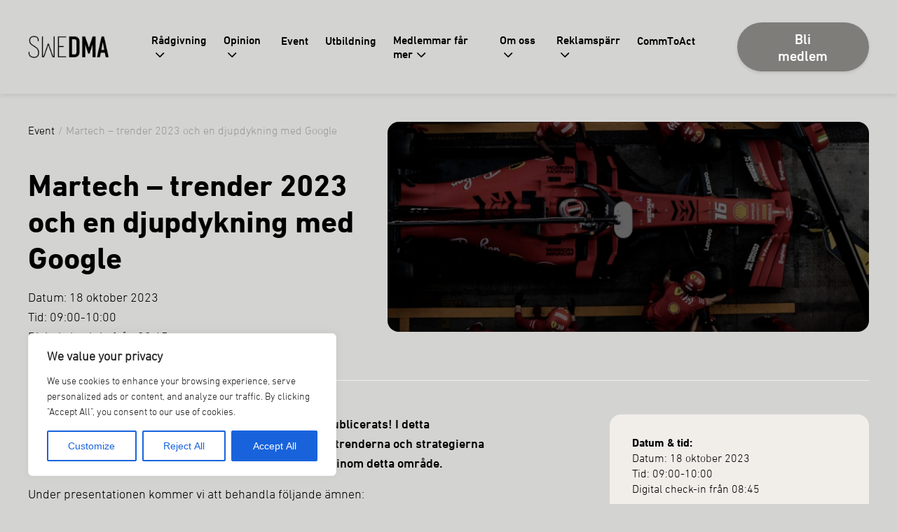

--- FILE ---
content_type: text/html; charset=UTF-8
request_url: https://www.swedma.se/martech-trender-2023-och-en-djupdykning-med-google/
body_size: 15554
content:
<!DOCTYPE html>

<html class="no-js" lang="en-US">

<head>

	<meta charset="UTF-8">
	<meta name="viewport" content="width=device-width, initial-scale=1.0" >
	
	<script src=https://swedma.lime-forms.se/js/ce/latest></script>
	
	<link rel="profile" href="https://gmpg.org/xfn/11">

	<!-- favicon -->
	<link rel="apple-touch-icon" sizes="180x180" href="https://www.swedma.se/content/themes/swedma-theme/assets_swedma/favicon/apple-touch-icon.png">
	<link rel="icon" type="image/png" sizes="32x32" href="https://www.swedma.se/content/themes/swedma-theme/assets_swedma/favicon/favicon-32x32.png">
	<link rel="icon" type="image/png" sizes="16x16" href="https://www.swedma.se/content/themes/swedma-theme/assets_swedma/favicon/favicon-16x16.png">
	<link rel="manifest" href="https://www.swedma.se/content/themes/swedma-theme/assets_swedma/favicon/site.webmanifest">
	<link rel="mask-icon" href="https://www.swedma.se/content/themes/swedma-theme/assets_swedma/favicon/safari-pinned-tab.svg" color="#000000">
	<link rel="shortcut icon" href="https://www.swedma.se/content/themes/swedma-theme/assets_swedma/favicon/favicon.ico">
	<meta name="msapplication-TileColor" content="#000000">
	<meta name="msapplication-config" content="https://www.swedma.se/content/themes/swedma-theme/assets_swedma/favicon/browserconfig.xml">
	<meta name="theme-color" content="#ffffff">

	<!-- Google tag (gtag.js) -->
	<script async src="https://www.googletagmanager.com/gtag/js?id=G-MG5M6GHFC8"></script>
	<script>
	  window.dataLayer = window.dataLayer || [];
	  function gtag(){dataLayer.push(arguments);}
	  gtag('js', new Date());

	  gtag('config', 'G-MG5M6GHFC8');
	</script>


	<meta name='robots' content='index, follow, max-image-preview:large, max-snippet:-1, max-video-preview:-1' />
	<style>img:is([sizes="auto" i], [sizes^="auto," i]) { contain-intrinsic-size: 3000px 1500px }</style>
	
	<!-- This site is optimized with the Yoast SEO plugin v24.4 - https://yoast.com/wordpress/plugins/seo/ -->
	<title>Martech – trender 2023 och en djupdykning med Google - SWEDMA</title>
	<meta name="description" content="Martech – trender 2023 och en djupdykning med Google." />
	<link rel="canonical" href="https://www.swedma.se/martech-trender-2023-och-en-djupdykning-med-google/" />
	<meta property="og:locale" content="en_US" />
	<meta property="og:type" content="article" />
	<meta property="og:title" content="Martech – trender 2023 och en djupdykning med Google - SWEDMA" />
	<meta property="og:description" content="Martech – trender 2023 och en djupdykning med Google." />
	<meta property="og:url" content="https://www.swedma.se/martech-trender-2023-och-en-djupdykning-med-google/" />
	<meta property="og:site_name" content="SWEDMA" />
	<meta property="article:modified_time" content="2023-10-02T10:40:04+00:00" />
	<meta property="og:image" content="https://www.swedma.se/content/uploads/2023/10/Martech-report-2023-kopia-2.png" />
	<meta property="og:image:width" content="817" />
	<meta property="og:image:height" content="373" />
	<meta property="og:image:type" content="image/png" />
	<meta name="twitter:card" content="summary_large_image" />
	<meta name="twitter:label1" content="Est. reading time" />
	<meta name="twitter:data1" content="2 minutes" />
	<script type="application/ld+json" class="yoast-schema-graph">{"@context":"https://schema.org","@graph":[{"@type":"WebPage","@id":"https://www.swedma.se/martech-trender-2023-och-en-djupdykning-med-google/","url":"https://www.swedma.se/martech-trender-2023-och-en-djupdykning-med-google/","name":"Martech – trender 2023 och en djupdykning med Google - SWEDMA","isPartOf":{"@id":"https://www.swedma.se/#website"},"primaryImageOfPage":{"@id":"https://www.swedma.se/martech-trender-2023-och-en-djupdykning-med-google/#primaryimage"},"image":{"@id":"https://www.swedma.se/martech-trender-2023-och-en-djupdykning-med-google/#primaryimage"},"thumbnailUrl":"https://www.swedma.se/content/uploads/2023/10/Martech-report-2023-kopia-2.png","datePublished":"2023-10-02T10:29:53+00:00","dateModified":"2023-10-02T10:40:04+00:00","description":"Martech – trender 2023 och en djupdykning med Google.","inLanguage":"en-US","potentialAction":[{"@type":"ReadAction","target":["https://www.swedma.se/martech-trender-2023-och-en-djupdykning-med-google/"]}]},{"@type":"ImageObject","inLanguage":"en-US","@id":"https://www.swedma.se/martech-trender-2023-och-en-djupdykning-med-google/#primaryimage","url":"https://www.swedma.se/content/uploads/2023/10/Martech-report-2023-kopia-2.png","contentUrl":"https://www.swedma.se/content/uploads/2023/10/Martech-report-2023-kopia-2.png","width":817,"height":373},{"@type":"WebSite","@id":"https://www.swedma.se/#website","url":"https://www.swedma.se/","name":"SWEDMA","description":"Swedish Data &amp; Marketing Association","potentialAction":[{"@type":"SearchAction","target":{"@type":"EntryPoint","urlTemplate":"https://www.swedma.se/?s={search_term_string}"},"query-input":{"@type":"PropertyValueSpecification","valueRequired":true,"valueName":"search_term_string"}}],"inLanguage":"en-US"}]}</script>
	<!-- / Yoast SEO plugin. -->


<link rel='dns-prefetch' href='//www.swedma.se' />
<script type="text/javascript">
/* <![CDATA[ */
window._wpemojiSettings = {"baseUrl":"https:\/\/s.w.org\/images\/core\/emoji\/15.0.3\/72x72\/","ext":".png","svgUrl":"https:\/\/s.w.org\/images\/core\/emoji\/15.0.3\/svg\/","svgExt":".svg","source":{"concatemoji":"https:\/\/www.swedma.se\/wp\/wp-includes\/js\/wp-emoji-release.min.js?ver=6.7.2"}};
/*! This file is auto-generated */
!function(i,n){var o,s,e;function c(e){try{var t={supportTests:e,timestamp:(new Date).valueOf()};sessionStorage.setItem(o,JSON.stringify(t))}catch(e){}}function p(e,t,n){e.clearRect(0,0,e.canvas.width,e.canvas.height),e.fillText(t,0,0);var t=new Uint32Array(e.getImageData(0,0,e.canvas.width,e.canvas.height).data),r=(e.clearRect(0,0,e.canvas.width,e.canvas.height),e.fillText(n,0,0),new Uint32Array(e.getImageData(0,0,e.canvas.width,e.canvas.height).data));return t.every(function(e,t){return e===r[t]})}function u(e,t,n){switch(t){case"flag":return n(e,"\ud83c\udff3\ufe0f\u200d\u26a7\ufe0f","\ud83c\udff3\ufe0f\u200b\u26a7\ufe0f")?!1:!n(e,"\ud83c\uddfa\ud83c\uddf3","\ud83c\uddfa\u200b\ud83c\uddf3")&&!n(e,"\ud83c\udff4\udb40\udc67\udb40\udc62\udb40\udc65\udb40\udc6e\udb40\udc67\udb40\udc7f","\ud83c\udff4\u200b\udb40\udc67\u200b\udb40\udc62\u200b\udb40\udc65\u200b\udb40\udc6e\u200b\udb40\udc67\u200b\udb40\udc7f");case"emoji":return!n(e,"\ud83d\udc26\u200d\u2b1b","\ud83d\udc26\u200b\u2b1b")}return!1}function f(e,t,n){var r="undefined"!=typeof WorkerGlobalScope&&self instanceof WorkerGlobalScope?new OffscreenCanvas(300,150):i.createElement("canvas"),a=r.getContext("2d",{willReadFrequently:!0}),o=(a.textBaseline="top",a.font="600 32px Arial",{});return e.forEach(function(e){o[e]=t(a,e,n)}),o}function t(e){var t=i.createElement("script");t.src=e,t.defer=!0,i.head.appendChild(t)}"undefined"!=typeof Promise&&(o="wpEmojiSettingsSupports",s=["flag","emoji"],n.supports={everything:!0,everythingExceptFlag:!0},e=new Promise(function(e){i.addEventListener("DOMContentLoaded",e,{once:!0})}),new Promise(function(t){var n=function(){try{var e=JSON.parse(sessionStorage.getItem(o));if("object"==typeof e&&"number"==typeof e.timestamp&&(new Date).valueOf()<e.timestamp+604800&&"object"==typeof e.supportTests)return e.supportTests}catch(e){}return null}();if(!n){if("undefined"!=typeof Worker&&"undefined"!=typeof OffscreenCanvas&&"undefined"!=typeof URL&&URL.createObjectURL&&"undefined"!=typeof Blob)try{var e="postMessage("+f.toString()+"("+[JSON.stringify(s),u.toString(),p.toString()].join(",")+"));",r=new Blob([e],{type:"text/javascript"}),a=new Worker(URL.createObjectURL(r),{name:"wpTestEmojiSupports"});return void(a.onmessage=function(e){c(n=e.data),a.terminate(),t(n)})}catch(e){}c(n=f(s,u,p))}t(n)}).then(function(e){for(var t in e)n.supports[t]=e[t],n.supports.everything=n.supports.everything&&n.supports[t],"flag"!==t&&(n.supports.everythingExceptFlag=n.supports.everythingExceptFlag&&n.supports[t]);n.supports.everythingExceptFlag=n.supports.everythingExceptFlag&&!n.supports.flag,n.DOMReady=!1,n.readyCallback=function(){n.DOMReady=!0}}).then(function(){return e}).then(function(){var e;n.supports.everything||(n.readyCallback(),(e=n.source||{}).concatemoji?t(e.concatemoji):e.wpemoji&&e.twemoji&&(t(e.twemoji),t(e.wpemoji)))}))}((window,document),window._wpemojiSettings);
/* ]]> */
</script>
<style id='wp-emoji-styles-inline-css' type='text/css'>

	img.wp-smiley, img.emoji {
		display: inline !important;
		border: none !important;
		box-shadow: none !important;
		height: 1em !important;
		width: 1em !important;
		margin: 0 0.07em !important;
		vertical-align: -0.1em !important;
		background: none !important;
		padding: 0 !important;
	}
</style>
<link rel='stylesheet' id='wp-block-library-css' href='https://www.swedma.se/wp/wp-includes/css/dist/block-library/style.min.css?ver=6.7.2' type='text/css' media='all' />
<style id='classic-theme-styles-inline-css' type='text/css'>
/*! This file is auto-generated */
.wp-block-button__link{color:#fff;background-color:#32373c;border-radius:9999px;box-shadow:none;text-decoration:none;padding:calc(.667em + 2px) calc(1.333em + 2px);font-size:1.125em}.wp-block-file__button{background:#32373c;color:#fff;text-decoration:none}
</style>
<style id='global-styles-inline-css' type='text/css'>
:root{--wp--preset--aspect-ratio--square: 1;--wp--preset--aspect-ratio--4-3: 4/3;--wp--preset--aspect-ratio--3-4: 3/4;--wp--preset--aspect-ratio--3-2: 3/2;--wp--preset--aspect-ratio--2-3: 2/3;--wp--preset--aspect-ratio--16-9: 16/9;--wp--preset--aspect-ratio--9-16: 9/16;--wp--preset--color--black: #000000;--wp--preset--color--cyan-bluish-gray: #abb8c3;--wp--preset--color--white: #ffffff;--wp--preset--color--pale-pink: #f78da7;--wp--preset--color--vivid-red: #cf2e2e;--wp--preset--color--luminous-vivid-orange: #ff6900;--wp--preset--color--luminous-vivid-amber: #fcb900;--wp--preset--color--light-green-cyan: #7bdcb5;--wp--preset--color--vivid-green-cyan: #00d084;--wp--preset--color--pale-cyan-blue: #8ed1fc;--wp--preset--color--vivid-cyan-blue: #0693e3;--wp--preset--color--vivid-purple: #9b51e0;--wp--preset--color--swedma-beige: #f1eeea;--wp--preset--color--swedma-lightgrey: #d9d9d9;--wp--preset--color--swedma-red: #df2626;--wp--preset--gradient--vivid-cyan-blue-to-vivid-purple: linear-gradient(135deg,rgba(6,147,227,1) 0%,rgb(155,81,224) 100%);--wp--preset--gradient--light-green-cyan-to-vivid-green-cyan: linear-gradient(135deg,rgb(122,220,180) 0%,rgb(0,208,130) 100%);--wp--preset--gradient--luminous-vivid-amber-to-luminous-vivid-orange: linear-gradient(135deg,rgba(252,185,0,1) 0%,rgba(255,105,0,1) 100%);--wp--preset--gradient--luminous-vivid-orange-to-vivid-red: linear-gradient(135deg,rgba(255,105,0,1) 0%,rgb(207,46,46) 100%);--wp--preset--gradient--very-light-gray-to-cyan-bluish-gray: linear-gradient(135deg,rgb(238,238,238) 0%,rgb(169,184,195) 100%);--wp--preset--gradient--cool-to-warm-spectrum: linear-gradient(135deg,rgb(74,234,220) 0%,rgb(151,120,209) 20%,rgb(207,42,186) 40%,rgb(238,44,130) 60%,rgb(251,105,98) 80%,rgb(254,248,76) 100%);--wp--preset--gradient--blush-light-purple: linear-gradient(135deg,rgb(255,206,236) 0%,rgb(152,150,240) 100%);--wp--preset--gradient--blush-bordeaux: linear-gradient(135deg,rgb(254,205,165) 0%,rgb(254,45,45) 50%,rgb(107,0,62) 100%);--wp--preset--gradient--luminous-dusk: linear-gradient(135deg,rgb(255,203,112) 0%,rgb(199,81,192) 50%,rgb(65,88,208) 100%);--wp--preset--gradient--pale-ocean: linear-gradient(135deg,rgb(255,245,203) 0%,rgb(182,227,212) 50%,rgb(51,167,181) 100%);--wp--preset--gradient--electric-grass: linear-gradient(135deg,rgb(202,248,128) 0%,rgb(113,206,126) 100%);--wp--preset--gradient--midnight: linear-gradient(135deg,rgb(2,3,129) 0%,rgb(40,116,252) 100%);--wp--preset--font-size--small: 13px;--wp--preset--font-size--medium: 20px;--wp--preset--font-size--large: 36px;--wp--preset--font-size--x-large: 42px;--wp--preset--font-size--wpdc-preamble: 24px;--wp--preset--spacing--20: 0.44rem;--wp--preset--spacing--30: 0.67rem;--wp--preset--spacing--40: 1rem;--wp--preset--spacing--50: 1.5rem;--wp--preset--spacing--60: 2.25rem;--wp--preset--spacing--70: 3.38rem;--wp--preset--spacing--80: 5.06rem;--wp--preset--shadow--natural: 6px 6px 9px rgba(0, 0, 0, 0.2);--wp--preset--shadow--deep: 12px 12px 50px rgba(0, 0, 0, 0.4);--wp--preset--shadow--sharp: 6px 6px 0px rgba(0, 0, 0, 0.2);--wp--preset--shadow--outlined: 6px 6px 0px -3px rgba(255, 255, 255, 1), 6px 6px rgba(0, 0, 0, 1);--wp--preset--shadow--crisp: 6px 6px 0px rgba(0, 0, 0, 1);}:where(.is-layout-flex){gap: 0.5em;}:where(.is-layout-grid){gap: 0.5em;}body .is-layout-flex{display: flex;}.is-layout-flex{flex-wrap: wrap;align-items: center;}.is-layout-flex > :is(*, div){margin: 0;}body .is-layout-grid{display: grid;}.is-layout-grid > :is(*, div){margin: 0;}:where(.wp-block-columns.is-layout-flex){gap: 2em;}:where(.wp-block-columns.is-layout-grid){gap: 2em;}:where(.wp-block-post-template.is-layout-flex){gap: 1.25em;}:where(.wp-block-post-template.is-layout-grid){gap: 1.25em;}.has-black-color{color: var(--wp--preset--color--black) !important;}.has-cyan-bluish-gray-color{color: var(--wp--preset--color--cyan-bluish-gray) !important;}.has-white-color{color: var(--wp--preset--color--white) !important;}.has-pale-pink-color{color: var(--wp--preset--color--pale-pink) !important;}.has-vivid-red-color{color: var(--wp--preset--color--vivid-red) !important;}.has-luminous-vivid-orange-color{color: var(--wp--preset--color--luminous-vivid-orange) !important;}.has-luminous-vivid-amber-color{color: var(--wp--preset--color--luminous-vivid-amber) !important;}.has-light-green-cyan-color{color: var(--wp--preset--color--light-green-cyan) !important;}.has-vivid-green-cyan-color{color: var(--wp--preset--color--vivid-green-cyan) !important;}.has-pale-cyan-blue-color{color: var(--wp--preset--color--pale-cyan-blue) !important;}.has-vivid-cyan-blue-color{color: var(--wp--preset--color--vivid-cyan-blue) !important;}.has-vivid-purple-color{color: var(--wp--preset--color--vivid-purple) !important;}.has-black-background-color{background-color: var(--wp--preset--color--black) !important;}.has-cyan-bluish-gray-background-color{background-color: var(--wp--preset--color--cyan-bluish-gray) !important;}.has-white-background-color{background-color: var(--wp--preset--color--white) !important;}.has-pale-pink-background-color{background-color: var(--wp--preset--color--pale-pink) !important;}.has-vivid-red-background-color{background-color: var(--wp--preset--color--vivid-red) !important;}.has-luminous-vivid-orange-background-color{background-color: var(--wp--preset--color--luminous-vivid-orange) !important;}.has-luminous-vivid-amber-background-color{background-color: var(--wp--preset--color--luminous-vivid-amber) !important;}.has-light-green-cyan-background-color{background-color: var(--wp--preset--color--light-green-cyan) !important;}.has-vivid-green-cyan-background-color{background-color: var(--wp--preset--color--vivid-green-cyan) !important;}.has-pale-cyan-blue-background-color{background-color: var(--wp--preset--color--pale-cyan-blue) !important;}.has-vivid-cyan-blue-background-color{background-color: var(--wp--preset--color--vivid-cyan-blue) !important;}.has-vivid-purple-background-color{background-color: var(--wp--preset--color--vivid-purple) !important;}.has-black-border-color{border-color: var(--wp--preset--color--black) !important;}.has-cyan-bluish-gray-border-color{border-color: var(--wp--preset--color--cyan-bluish-gray) !important;}.has-white-border-color{border-color: var(--wp--preset--color--white) !important;}.has-pale-pink-border-color{border-color: var(--wp--preset--color--pale-pink) !important;}.has-vivid-red-border-color{border-color: var(--wp--preset--color--vivid-red) !important;}.has-luminous-vivid-orange-border-color{border-color: var(--wp--preset--color--luminous-vivid-orange) !important;}.has-luminous-vivid-amber-border-color{border-color: var(--wp--preset--color--luminous-vivid-amber) !important;}.has-light-green-cyan-border-color{border-color: var(--wp--preset--color--light-green-cyan) !important;}.has-vivid-green-cyan-border-color{border-color: var(--wp--preset--color--vivid-green-cyan) !important;}.has-pale-cyan-blue-border-color{border-color: var(--wp--preset--color--pale-cyan-blue) !important;}.has-vivid-cyan-blue-border-color{border-color: var(--wp--preset--color--vivid-cyan-blue) !important;}.has-vivid-purple-border-color{border-color: var(--wp--preset--color--vivid-purple) !important;}.has-vivid-cyan-blue-to-vivid-purple-gradient-background{background: var(--wp--preset--gradient--vivid-cyan-blue-to-vivid-purple) !important;}.has-light-green-cyan-to-vivid-green-cyan-gradient-background{background: var(--wp--preset--gradient--light-green-cyan-to-vivid-green-cyan) !important;}.has-luminous-vivid-amber-to-luminous-vivid-orange-gradient-background{background: var(--wp--preset--gradient--luminous-vivid-amber-to-luminous-vivid-orange) !important;}.has-luminous-vivid-orange-to-vivid-red-gradient-background{background: var(--wp--preset--gradient--luminous-vivid-orange-to-vivid-red) !important;}.has-very-light-gray-to-cyan-bluish-gray-gradient-background{background: var(--wp--preset--gradient--very-light-gray-to-cyan-bluish-gray) !important;}.has-cool-to-warm-spectrum-gradient-background{background: var(--wp--preset--gradient--cool-to-warm-spectrum) !important;}.has-blush-light-purple-gradient-background{background: var(--wp--preset--gradient--blush-light-purple) !important;}.has-blush-bordeaux-gradient-background{background: var(--wp--preset--gradient--blush-bordeaux) !important;}.has-luminous-dusk-gradient-background{background: var(--wp--preset--gradient--luminous-dusk) !important;}.has-pale-ocean-gradient-background{background: var(--wp--preset--gradient--pale-ocean) !important;}.has-electric-grass-gradient-background{background: var(--wp--preset--gradient--electric-grass) !important;}.has-midnight-gradient-background{background: var(--wp--preset--gradient--midnight) !important;}.has-small-font-size{font-size: var(--wp--preset--font-size--small) !important;}.has-medium-font-size{font-size: var(--wp--preset--font-size--medium) !important;}.has-large-font-size{font-size: var(--wp--preset--font-size--large) !important;}.has-x-large-font-size{font-size: var(--wp--preset--font-size--x-large) !important;}
:where(.wp-block-post-template.is-layout-flex){gap: 1.25em;}:where(.wp-block-post-template.is-layout-grid){gap: 1.25em;}
:where(.wp-block-columns.is-layout-flex){gap: 2em;}:where(.wp-block-columns.is-layout-grid){gap: 2em;}
:root :where(.wp-block-pullquote){font-size: 1.5em;line-height: 1.6;}
</style>
<link rel='stylesheet' id='contact-form-7-css' href='https://www.swedma.se/content/plugins/contact-form-7/includes/css/styles.css?ver=6.0.3' type='text/css' media='all' />
<link rel='stylesheet' id='fonts-style-css' href='https://www.swedma.se/content/themes/swedma-theme/assets_swedma/bootstrap/static/styles/MyFontsWebfontsKit.css?ver=6.7.2' type='text/css' media='all' />
<link rel='stylesheet' id='boostrap_style-css' href='https://www.swedma.se/content/themes/swedma-theme/assets_swedma/bootstrap/bootstrap.min.css?ver=6.7.2' type='text/css' media='all' />
<link rel='stylesheet' id='boostrap_style_02-css' href='https://www.swedma.se/content/themes/swedma-theme/assets_swedma/bootstrap/static/styles/style.css?ver=6.7.2' type='text/css' media='all' />
<link rel='stylesheet' id='structure-style-css' href='https://www.swedma.se/content/themes/swedma-theme/assets_swedma/css/structure_2022.css?ver=6.7.2' type='text/css' media='all' />
<link rel='stylesheet' id='menu-style-css' href='https://www.swedma.se/content/themes/swedma-theme/assets_swedma/css/sidebar_menu.css?ver=6.7.2' type='text/css' media='all' />
<script type="text/javascript" id="cookie-law-info-js-extra">
/* <![CDATA[ */
var _ckyConfig = {"_ipData":[],"_assetsURL":"https:\/\/www.swedma.se\/content\/plugins\/cookie-law-info\/lite\/frontend\/images\/","_publicURL":"https:\/\/www.swedma.se\/wp","_expiry":"365","_categories":[{"name":"Necessary","slug":"necessary","isNecessary":true,"ccpaDoNotSell":true,"cookies":[],"active":true,"defaultConsent":{"gdpr":true,"ccpa":true}},{"name":"Functional","slug":"functional","isNecessary":false,"ccpaDoNotSell":true,"cookies":[],"active":true,"defaultConsent":{"gdpr":false,"ccpa":false}},{"name":"Analytics","slug":"analytics","isNecessary":false,"ccpaDoNotSell":true,"cookies":[],"active":true,"defaultConsent":{"gdpr":false,"ccpa":false}},{"name":"Performance","slug":"performance","isNecessary":false,"ccpaDoNotSell":true,"cookies":[],"active":true,"defaultConsent":{"gdpr":false,"ccpa":false}},{"name":"Advertisement","slug":"advertisement","isNecessary":false,"ccpaDoNotSell":true,"cookies":[],"active":true,"defaultConsent":{"gdpr":false,"ccpa":false}}],"_activeLaw":"gdpr","_rootDomain":"","_block":"1","_showBanner":"1","_bannerConfig":{"settings":{"type":"box","preferenceCenterType":"popup","position":"bottom-left","applicableLaw":"gdpr"},"behaviours":{"reloadBannerOnAccept":false,"loadAnalyticsByDefault":false,"animations":{"onLoad":"animate","onHide":"sticky"}},"config":{"revisitConsent":{"status":true,"tag":"revisit-consent","position":"bottom-left","meta":{"url":"#"},"styles":{"background-color":"#0056A7"},"elements":{"title":{"type":"text","tag":"revisit-consent-title","status":true,"styles":{"color":"#0056a7"}}}},"preferenceCenter":{"toggle":{"status":true,"tag":"detail-category-toggle","type":"toggle","states":{"active":{"styles":{"background-color":"#1863DC"}},"inactive":{"styles":{"background-color":"#D0D5D2"}}}}},"categoryPreview":{"status":false,"toggle":{"status":true,"tag":"detail-category-preview-toggle","type":"toggle","states":{"active":{"styles":{"background-color":"#1863DC"}},"inactive":{"styles":{"background-color":"#D0D5D2"}}}}},"videoPlaceholder":{"status":true,"styles":{"background-color":"#000000","border-color":"#000000","color":"#ffffff"}},"readMore":{"status":false,"tag":"readmore-button","type":"link","meta":{"noFollow":true,"newTab":true},"styles":{"color":"#1863DC","background-color":"transparent","border-color":"transparent"}},"auditTable":{"status":true},"optOption":{"status":true,"toggle":{"status":true,"tag":"optout-option-toggle","type":"toggle","states":{"active":{"styles":{"background-color":"#1863dc"}},"inactive":{"styles":{"background-color":"#FFFFFF"}}}}}}},"_version":"3.2.8","_logConsent":"1","_tags":[{"tag":"accept-button","styles":{"color":"#FFFFFF","background-color":"#1863DC","border-color":"#1863DC"}},{"tag":"reject-button","styles":{"color":"#1863DC","background-color":"transparent","border-color":"#1863DC"}},{"tag":"settings-button","styles":{"color":"#1863DC","background-color":"transparent","border-color":"#1863DC"}},{"tag":"readmore-button","styles":{"color":"#1863DC","background-color":"transparent","border-color":"transparent"}},{"tag":"donotsell-button","styles":{"color":"#1863DC","background-color":"transparent","border-color":"transparent"}},{"tag":"accept-button","styles":{"color":"#FFFFFF","background-color":"#1863DC","border-color":"#1863DC"}},{"tag":"revisit-consent","styles":{"background-color":"#0056A7"}}],"_shortCodes":[{"key":"cky_readmore","content":"<a href=\"#\" class=\"cky-policy\" aria-label=\"Cookie Policy\" target=\"_blank\" rel=\"noopener\" data-cky-tag=\"readmore-button\">Cookie Policy<\/a>","tag":"readmore-button","status":false,"attributes":{"rel":"nofollow","target":"_blank"}},{"key":"cky_show_desc","content":"<button class=\"cky-show-desc-btn\" data-cky-tag=\"show-desc-button\" aria-label=\"Show more\">Show more<\/button>","tag":"show-desc-button","status":true,"attributes":[]},{"key":"cky_hide_desc","content":"<button class=\"cky-show-desc-btn\" data-cky-tag=\"hide-desc-button\" aria-label=\"Show less\">Show less<\/button>","tag":"hide-desc-button","status":true,"attributes":[]},{"key":"cky_category_toggle_label","content":"[cky_{{status}}_category_label] [cky_preference_{{category_slug}}_title]","tag":"","status":true,"attributes":[]},{"key":"cky_enable_category_label","content":"Enable","tag":"","status":true,"attributes":[]},{"key":"cky_disable_category_label","content":"Disable","tag":"","status":true,"attributes":[]},{"key":"cky_video_placeholder","content":"<div class=\"video-placeholder-normal\" data-cky-tag=\"video-placeholder\" id=\"[UNIQUEID]\"><p class=\"video-placeholder-text-normal\" data-cky-tag=\"placeholder-title\">Please accept cookies to access this content<\/p><\/div>","tag":"","status":true,"attributes":[]},{"key":"cky_enable_optout_label","content":"Enable","tag":"","status":true,"attributes":[]},{"key":"cky_disable_optout_label","content":"Disable","tag":"","status":true,"attributes":[]},{"key":"cky_optout_toggle_label","content":"[cky_{{status}}_optout_label] [cky_optout_option_title]","tag":"","status":true,"attributes":[]},{"key":"cky_optout_option_title","content":"Do Not Sell My Personal Information","tag":"","status":true,"attributes":[]},{"key":"cky_optout_close_label","content":"Close","tag":"","status":true,"attributes":[]}],"_rtl":"","_language":"en","_providersToBlock":[]};
var _ckyStyles = {"css":".cky-overlay{background: #000000; opacity: 0.4; position: fixed; top: 0; left: 0; width: 100%; height: 100%; z-index: 99999999;}.cky-hide{display: none;}.cky-btn-revisit-wrapper{display: flex; align-items: center; justify-content: center; background: #0056a7; width: 45px; height: 45px; border-radius: 50%; position: fixed; z-index: 999999; cursor: pointer;}.cky-revisit-bottom-left{bottom: 15px; left: 15px;}.cky-revisit-bottom-right{bottom: 15px; right: 15px;}.cky-btn-revisit-wrapper .cky-btn-revisit{display: flex; align-items: center; justify-content: center; background: none; border: none; cursor: pointer; position: relative; margin: 0; padding: 0;}.cky-btn-revisit-wrapper .cky-btn-revisit img{max-width: fit-content; margin: 0; height: 30px; width: 30px;}.cky-revisit-bottom-left:hover::before{content: attr(data-tooltip); position: absolute; background: #4e4b66; color: #ffffff; left: calc(100% + 7px); font-size: 12px; line-height: 16px; width: max-content; padding: 4px 8px; border-radius: 4px;}.cky-revisit-bottom-left:hover::after{position: absolute; content: \"\"; border: 5px solid transparent; left: calc(100% + 2px); border-left-width: 0; border-right-color: #4e4b66;}.cky-revisit-bottom-right:hover::before{content: attr(data-tooltip); position: absolute; background: #4e4b66; color: #ffffff; right: calc(100% + 7px); font-size: 12px; line-height: 16px; width: max-content; padding: 4px 8px; border-radius: 4px;}.cky-revisit-bottom-right:hover::after{position: absolute; content: \"\"; border: 5px solid transparent; right: calc(100% + 2px); border-right-width: 0; border-left-color: #4e4b66;}.cky-revisit-hide{display: none;}.cky-consent-container{position: fixed; width: 440px; box-sizing: border-box; z-index: 9999999; border-radius: 6px;}.cky-consent-container .cky-consent-bar{background: #ffffff; border: 1px solid; padding: 20px 26px; box-shadow: 0 -1px 10px 0 #acabab4d; border-radius: 6px;}.cky-box-bottom-left{bottom: 40px; left: 40px;}.cky-box-bottom-right{bottom: 40px; right: 40px;}.cky-box-top-left{top: 40px; left: 40px;}.cky-box-top-right{top: 40px; right: 40px;}.cky-custom-brand-logo-wrapper .cky-custom-brand-logo{width: 100px; height: auto; margin: 0 0 12px 0;}.cky-notice .cky-title{color: #212121; font-weight: 700; font-size: 18px; line-height: 24px; margin: 0 0 12px 0;}.cky-notice-des *,.cky-preference-content-wrapper *,.cky-accordion-header-des *,.cky-gpc-wrapper .cky-gpc-desc *{font-size: 14px;}.cky-notice-des{color: #212121; font-size: 14px; line-height: 24px; font-weight: 400;}.cky-notice-des img{height: 25px; width: 25px;}.cky-consent-bar .cky-notice-des p,.cky-gpc-wrapper .cky-gpc-desc p,.cky-preference-body-wrapper .cky-preference-content-wrapper p,.cky-accordion-header-wrapper .cky-accordion-header-des p,.cky-cookie-des-table li div:last-child p{color: inherit; margin-top: 0; overflow-wrap: break-word;}.cky-notice-des P:last-child,.cky-preference-content-wrapper p:last-child,.cky-cookie-des-table li div:last-child p:last-child,.cky-gpc-wrapper .cky-gpc-desc p:last-child{margin-bottom: 0;}.cky-notice-des a.cky-policy,.cky-notice-des button.cky-policy{font-size: 14px; color: #1863dc; white-space: nowrap; cursor: pointer; background: transparent; border: 1px solid; text-decoration: underline;}.cky-notice-des button.cky-policy{padding: 0;}.cky-notice-des a.cky-policy:focus-visible,.cky-notice-des button.cky-policy:focus-visible,.cky-preference-content-wrapper .cky-show-desc-btn:focus-visible,.cky-accordion-header .cky-accordion-btn:focus-visible,.cky-preference-header .cky-btn-close:focus-visible,.cky-switch input[type=\"checkbox\"]:focus-visible,.cky-footer-wrapper a:focus-visible,.cky-btn:focus-visible{outline: 2px solid #1863dc; outline-offset: 2px;}.cky-btn:focus:not(:focus-visible),.cky-accordion-header .cky-accordion-btn:focus:not(:focus-visible),.cky-preference-content-wrapper .cky-show-desc-btn:focus:not(:focus-visible),.cky-btn-revisit-wrapper .cky-btn-revisit:focus:not(:focus-visible),.cky-preference-header .cky-btn-close:focus:not(:focus-visible),.cky-consent-bar .cky-banner-btn-close:focus:not(:focus-visible){outline: 0;}button.cky-show-desc-btn:not(:hover):not(:active){color: #1863dc; background: transparent;}button.cky-accordion-btn:not(:hover):not(:active),button.cky-banner-btn-close:not(:hover):not(:active),button.cky-btn-revisit:not(:hover):not(:active),button.cky-btn-close:not(:hover):not(:active){background: transparent;}.cky-consent-bar button:hover,.cky-modal.cky-modal-open button:hover,.cky-consent-bar button:focus,.cky-modal.cky-modal-open button:focus{text-decoration: none;}.cky-notice-btn-wrapper{display: flex; justify-content: flex-start; align-items: center; flex-wrap: wrap; margin-top: 16px;}.cky-notice-btn-wrapper .cky-btn{text-shadow: none; box-shadow: none;}.cky-btn{flex: auto; max-width: 100%; font-size: 14px; font-family: inherit; line-height: 24px; padding: 8px; font-weight: 500; margin: 0 8px 0 0; border-radius: 2px; cursor: pointer; text-align: center; text-transform: none; min-height: 0;}.cky-btn:hover{opacity: 0.8;}.cky-btn-customize{color: #1863dc; background: transparent; border: 2px solid #1863dc;}.cky-btn-reject{color: #1863dc; background: transparent; border: 2px solid #1863dc;}.cky-btn-accept{background: #1863dc; color: #ffffff; border: 2px solid #1863dc;}.cky-btn:last-child{margin-right: 0;}@media (max-width: 576px){.cky-box-bottom-left{bottom: 0; left: 0;}.cky-box-bottom-right{bottom: 0; right: 0;}.cky-box-top-left{top: 0; left: 0;}.cky-box-top-right{top: 0; right: 0;}}@media (max-width: 440px){.cky-box-bottom-left, .cky-box-bottom-right, .cky-box-top-left, .cky-box-top-right{width: 100%; max-width: 100%;}.cky-consent-container .cky-consent-bar{padding: 20px 0;}.cky-custom-brand-logo-wrapper, .cky-notice .cky-title, .cky-notice-des, .cky-notice-btn-wrapper{padding: 0 24px;}.cky-notice-des{max-height: 40vh; overflow-y: scroll;}.cky-notice-btn-wrapper{flex-direction: column; margin-top: 0;}.cky-btn{width: 100%; margin: 10px 0 0 0;}.cky-notice-btn-wrapper .cky-btn-customize{order: 2;}.cky-notice-btn-wrapper .cky-btn-reject{order: 3;}.cky-notice-btn-wrapper .cky-btn-accept{order: 1; margin-top: 16px;}}@media (max-width: 352px){.cky-notice .cky-title{font-size: 16px;}.cky-notice-des *{font-size: 12px;}.cky-notice-des, .cky-btn{font-size: 12px;}}.cky-modal.cky-modal-open{display: flex; visibility: visible; -webkit-transform: translate(-50%, -50%); -moz-transform: translate(-50%, -50%); -ms-transform: translate(-50%, -50%); -o-transform: translate(-50%, -50%); transform: translate(-50%, -50%); top: 50%; left: 50%; transition: all 1s ease;}.cky-modal{box-shadow: 0 32px 68px rgba(0, 0, 0, 0.3); margin: 0 auto; position: fixed; max-width: 100%; background: #ffffff; top: 50%; box-sizing: border-box; border-radius: 6px; z-index: 999999999; color: #212121; -webkit-transform: translate(-50%, 100%); -moz-transform: translate(-50%, 100%); -ms-transform: translate(-50%, 100%); -o-transform: translate(-50%, 100%); transform: translate(-50%, 100%); visibility: hidden; transition: all 0s ease;}.cky-preference-center{max-height: 79vh; overflow: hidden; width: 845px; overflow: hidden; flex: 1 1 0; display: flex; flex-direction: column; border-radius: 6px;}.cky-preference-header{display: flex; align-items: center; justify-content: space-between; padding: 22px 24px; border-bottom: 1px solid;}.cky-preference-header .cky-preference-title{font-size: 18px; font-weight: 700; line-height: 24px;}.cky-preference-header .cky-btn-close{margin: 0; cursor: pointer; vertical-align: middle; padding: 0; background: none; border: none; width: auto; height: auto; min-height: 0; line-height: 0; text-shadow: none; box-shadow: none;}.cky-preference-header .cky-btn-close img{margin: 0; height: 10px; width: 10px;}.cky-preference-body-wrapper{padding: 0 24px; flex: 1; overflow: auto; box-sizing: border-box;}.cky-preference-content-wrapper,.cky-gpc-wrapper .cky-gpc-desc{font-size: 14px; line-height: 24px; font-weight: 400; padding: 12px 0;}.cky-preference-content-wrapper{border-bottom: 1px solid;}.cky-preference-content-wrapper img{height: 25px; width: 25px;}.cky-preference-content-wrapper .cky-show-desc-btn{font-size: 14px; font-family: inherit; color: #1863dc; text-decoration: none; line-height: 24px; padding: 0; margin: 0; white-space: nowrap; cursor: pointer; background: transparent; border-color: transparent; text-transform: none; min-height: 0; text-shadow: none; box-shadow: none;}.cky-accordion-wrapper{margin-bottom: 10px;}.cky-accordion{border-bottom: 1px solid;}.cky-accordion:last-child{border-bottom: none;}.cky-accordion .cky-accordion-item{display: flex; margin-top: 10px;}.cky-accordion .cky-accordion-body{display: none;}.cky-accordion.cky-accordion-active .cky-accordion-body{display: block; padding: 0 22px; margin-bottom: 16px;}.cky-accordion-header-wrapper{cursor: pointer; width: 100%;}.cky-accordion-item .cky-accordion-header{display: flex; justify-content: space-between; align-items: center;}.cky-accordion-header .cky-accordion-btn{font-size: 16px; font-family: inherit; color: #212121; line-height: 24px; background: none; border: none; font-weight: 700; padding: 0; margin: 0; cursor: pointer; text-transform: none; min-height: 0; text-shadow: none; box-shadow: none;}.cky-accordion-header .cky-always-active{color: #008000; font-weight: 600; line-height: 24px; font-size: 14px;}.cky-accordion-header-des{font-size: 14px; line-height: 24px; margin: 10px 0 16px 0;}.cky-accordion-chevron{margin-right: 22px; position: relative; cursor: pointer;}.cky-accordion-chevron-hide{display: none;}.cky-accordion .cky-accordion-chevron i::before{content: \"\"; position: absolute; border-right: 1.4px solid; border-bottom: 1.4px solid; border-color: inherit; height: 6px; width: 6px; -webkit-transform: rotate(-45deg); -moz-transform: rotate(-45deg); -ms-transform: rotate(-45deg); -o-transform: rotate(-45deg); transform: rotate(-45deg); transition: all 0.2s ease-in-out; top: 8px;}.cky-accordion.cky-accordion-active .cky-accordion-chevron i::before{-webkit-transform: rotate(45deg); -moz-transform: rotate(45deg); -ms-transform: rotate(45deg); -o-transform: rotate(45deg); transform: rotate(45deg);}.cky-audit-table{background: #f4f4f4; border-radius: 6px;}.cky-audit-table .cky-empty-cookies-text{color: inherit; font-size: 12px; line-height: 24px; margin: 0; padding: 10px;}.cky-audit-table .cky-cookie-des-table{font-size: 12px; line-height: 24px; font-weight: normal; padding: 15px 10px; border-bottom: 1px solid; border-bottom-color: inherit; margin: 0;}.cky-audit-table .cky-cookie-des-table:last-child{border-bottom: none;}.cky-audit-table .cky-cookie-des-table li{list-style-type: none; display: flex; padding: 3px 0;}.cky-audit-table .cky-cookie-des-table li:first-child{padding-top: 0;}.cky-cookie-des-table li div:first-child{width: 100px; font-weight: 600; word-break: break-word; word-wrap: break-word;}.cky-cookie-des-table li div:last-child{flex: 1; word-break: break-word; word-wrap: break-word; margin-left: 8px;}.cky-footer-shadow{display: block; width: 100%; height: 40px; background: linear-gradient(180deg, rgba(255, 255, 255, 0) 0%, #ffffff 100%); position: absolute; bottom: calc(100% - 1px);}.cky-footer-wrapper{position: relative;}.cky-prefrence-btn-wrapper{display: flex; flex-wrap: wrap; align-items: center; justify-content: center; padding: 22px 24px; border-top: 1px solid;}.cky-prefrence-btn-wrapper .cky-btn{flex: auto; max-width: 100%; text-shadow: none; box-shadow: none;}.cky-btn-preferences{color: #1863dc; background: transparent; border: 2px solid #1863dc;}.cky-preference-header,.cky-preference-body-wrapper,.cky-preference-content-wrapper,.cky-accordion-wrapper,.cky-accordion,.cky-accordion-wrapper,.cky-footer-wrapper,.cky-prefrence-btn-wrapper{border-color: inherit;}@media (max-width: 845px){.cky-modal{max-width: calc(100% - 16px);}}@media (max-width: 576px){.cky-modal{max-width: 100%;}.cky-preference-center{max-height: 100vh;}.cky-prefrence-btn-wrapper{flex-direction: column;}.cky-accordion.cky-accordion-active .cky-accordion-body{padding-right: 0;}.cky-prefrence-btn-wrapper .cky-btn{width: 100%; margin: 10px 0 0 0;}.cky-prefrence-btn-wrapper .cky-btn-reject{order: 3;}.cky-prefrence-btn-wrapper .cky-btn-accept{order: 1; margin-top: 0;}.cky-prefrence-btn-wrapper .cky-btn-preferences{order: 2;}}@media (max-width: 425px){.cky-accordion-chevron{margin-right: 15px;}.cky-notice-btn-wrapper{margin-top: 0;}.cky-accordion.cky-accordion-active .cky-accordion-body{padding: 0 15px;}}@media (max-width: 352px){.cky-preference-header .cky-preference-title{font-size: 16px;}.cky-preference-header{padding: 16px 24px;}.cky-preference-content-wrapper *, .cky-accordion-header-des *{font-size: 12px;}.cky-preference-content-wrapper, .cky-preference-content-wrapper .cky-show-more, .cky-accordion-header .cky-always-active, .cky-accordion-header-des, .cky-preference-content-wrapper .cky-show-desc-btn, .cky-notice-des a.cky-policy{font-size: 12px;}.cky-accordion-header .cky-accordion-btn{font-size: 14px;}}.cky-switch{display: flex;}.cky-switch input[type=\"checkbox\"]{position: relative; width: 44px; height: 24px; margin: 0; background: #d0d5d2; -webkit-appearance: none; border-radius: 50px; cursor: pointer; outline: 0; border: none; top: 0;}.cky-switch input[type=\"checkbox\"]:checked{background: #1863dc;}.cky-switch input[type=\"checkbox\"]:before{position: absolute; content: \"\"; height: 20px; width: 20px; left: 2px; bottom: 2px; border-radius: 50%; background-color: white; -webkit-transition: 0.4s; transition: 0.4s; margin: 0;}.cky-switch input[type=\"checkbox\"]:after{display: none;}.cky-switch input[type=\"checkbox\"]:checked:before{-webkit-transform: translateX(20px); -ms-transform: translateX(20px); transform: translateX(20px);}@media (max-width: 425px){.cky-switch input[type=\"checkbox\"]{width: 38px; height: 21px;}.cky-switch input[type=\"checkbox\"]:before{height: 17px; width: 17px;}.cky-switch input[type=\"checkbox\"]:checked:before{-webkit-transform: translateX(17px); -ms-transform: translateX(17px); transform: translateX(17px);}}.cky-consent-bar .cky-banner-btn-close{position: absolute; right: 9px; top: 5px; background: none; border: none; cursor: pointer; padding: 0; margin: 0; min-height: 0; line-height: 0; height: auto; width: auto; text-shadow: none; box-shadow: none;}.cky-consent-bar .cky-banner-btn-close img{height: 9px; width: 9px; margin: 0;}.cky-notice-group{font-size: 14px; line-height: 24px; font-weight: 400; color: #212121;}.cky-notice-btn-wrapper .cky-btn-do-not-sell{font-size: 14px; line-height: 24px; padding: 6px 0; margin: 0; font-weight: 500; background: none; border-radius: 2px; border: none; cursor: pointer; text-align: left; color: #1863dc; background: transparent; border-color: transparent; box-shadow: none; text-shadow: none;}.cky-consent-bar .cky-banner-btn-close:focus-visible,.cky-notice-btn-wrapper .cky-btn-do-not-sell:focus-visible,.cky-opt-out-btn-wrapper .cky-btn:focus-visible,.cky-opt-out-checkbox-wrapper input[type=\"checkbox\"].cky-opt-out-checkbox:focus-visible{outline: 2px solid #1863dc; outline-offset: 2px;}@media (max-width: 440px){.cky-consent-container{width: 100%;}}@media (max-width: 352px){.cky-notice-des a.cky-policy, .cky-notice-btn-wrapper .cky-btn-do-not-sell{font-size: 12px;}}.cky-opt-out-wrapper{padding: 12px 0;}.cky-opt-out-wrapper .cky-opt-out-checkbox-wrapper{display: flex; align-items: center;}.cky-opt-out-checkbox-wrapper .cky-opt-out-checkbox-label{font-size: 16px; font-weight: 700; line-height: 24px; margin: 0 0 0 12px; cursor: pointer;}.cky-opt-out-checkbox-wrapper input[type=\"checkbox\"].cky-opt-out-checkbox{background-color: #ffffff; border: 1px solid black; width: 20px; height: 18.5px; margin: 0; -webkit-appearance: none; position: relative; display: flex; align-items: center; justify-content: center; border-radius: 2px; cursor: pointer;}.cky-opt-out-checkbox-wrapper input[type=\"checkbox\"].cky-opt-out-checkbox:checked{background-color: #1863dc; border: none;}.cky-opt-out-checkbox-wrapper input[type=\"checkbox\"].cky-opt-out-checkbox:checked::after{left: 6px; bottom: 4px; width: 7px; height: 13px; border: solid #ffffff; border-width: 0 3px 3px 0; border-radius: 2px; -webkit-transform: rotate(45deg); -ms-transform: rotate(45deg); transform: rotate(45deg); content: \"\"; position: absolute; box-sizing: border-box;}.cky-opt-out-checkbox-wrapper.cky-disabled .cky-opt-out-checkbox-label,.cky-opt-out-checkbox-wrapper.cky-disabled input[type=\"checkbox\"].cky-opt-out-checkbox{cursor: no-drop;}.cky-gpc-wrapper{margin: 0 0 0 32px;}.cky-footer-wrapper .cky-opt-out-btn-wrapper{display: flex; flex-wrap: wrap; align-items: center; justify-content: center; padding: 22px 24px;}.cky-opt-out-btn-wrapper .cky-btn{flex: auto; max-width: 100%; text-shadow: none; box-shadow: none;}.cky-opt-out-btn-wrapper .cky-btn-cancel{border: 1px solid #dedfe0; background: transparent; color: #858585;}.cky-opt-out-btn-wrapper .cky-btn-confirm{background: #1863dc; color: #ffffff; border: 1px solid #1863dc;}@media (max-width: 352px){.cky-opt-out-checkbox-wrapper .cky-opt-out-checkbox-label{font-size: 14px;}.cky-gpc-wrapper .cky-gpc-desc, .cky-gpc-wrapper .cky-gpc-desc *{font-size: 12px;}.cky-opt-out-checkbox-wrapper input[type=\"checkbox\"].cky-opt-out-checkbox{width: 16px; height: 16px;}.cky-opt-out-checkbox-wrapper input[type=\"checkbox\"].cky-opt-out-checkbox:checked::after{left: 5px; bottom: 4px; width: 3px; height: 9px;}.cky-gpc-wrapper{margin: 0 0 0 28px;}}.video-placeholder-youtube{background-size: 100% 100%; background-position: center; background-repeat: no-repeat; background-color: #b2b0b059; position: relative; display: flex; align-items: center; justify-content: center; max-width: 100%;}.video-placeholder-text-youtube{text-align: center; align-items: center; padding: 10px 16px; background-color: #000000cc; color: #ffffff; border: 1px solid; border-radius: 2px; cursor: pointer;}.video-placeholder-normal{background-image: url(\"\/content\/plugins\/cookie-law-info\/lite\/frontend\/images\/placeholder.svg\"); background-size: 80px; background-position: center; background-repeat: no-repeat; background-color: #b2b0b059; position: relative; display: flex; align-items: flex-end; justify-content: center; max-width: 100%;}.video-placeholder-text-normal{align-items: center; padding: 10px 16px; text-align: center; border: 1px solid; border-radius: 2px; cursor: pointer;}.cky-rtl{direction: rtl; text-align: right;}.cky-rtl .cky-banner-btn-close{left: 9px; right: auto;}.cky-rtl .cky-notice-btn-wrapper .cky-btn:last-child{margin-right: 8px;}.cky-rtl .cky-notice-btn-wrapper .cky-btn:first-child{margin-right: 0;}.cky-rtl .cky-notice-btn-wrapper{margin-left: 0; margin-right: 15px;}.cky-rtl .cky-prefrence-btn-wrapper .cky-btn{margin-right: 8px;}.cky-rtl .cky-prefrence-btn-wrapper .cky-btn:first-child{margin-right: 0;}.cky-rtl .cky-accordion .cky-accordion-chevron i::before{border: none; border-left: 1.4px solid; border-top: 1.4px solid; left: 12px;}.cky-rtl .cky-accordion.cky-accordion-active .cky-accordion-chevron i::before{-webkit-transform: rotate(-135deg); -moz-transform: rotate(-135deg); -ms-transform: rotate(-135deg); -o-transform: rotate(-135deg); transform: rotate(-135deg);}@media (max-width: 768px){.cky-rtl .cky-notice-btn-wrapper{margin-right: 0;}}@media (max-width: 576px){.cky-rtl .cky-notice-btn-wrapper .cky-btn:last-child{margin-right: 0;}.cky-rtl .cky-prefrence-btn-wrapper .cky-btn{margin-right: 0;}.cky-rtl .cky-accordion.cky-accordion-active .cky-accordion-body{padding: 0 22px 0 0;}}@media (max-width: 425px){.cky-rtl .cky-accordion.cky-accordion-active .cky-accordion-body{padding: 0 15px 0 0;}}.cky-rtl .cky-opt-out-btn-wrapper .cky-btn{margin-right: 12px;}.cky-rtl .cky-opt-out-btn-wrapper .cky-btn:first-child{margin-right: 0;}.cky-rtl .cky-opt-out-checkbox-wrapper .cky-opt-out-checkbox-label{margin: 0 12px 0 0;}"};
/* ]]> */
</script>
<script type="text/javascript" src="https://www.swedma.se/content/plugins/cookie-law-info/lite/frontend/js/script.min.js?ver=3.2.8" id="cookie-law-info-js"></script>
<script type="text/javascript" src="https://www.swedma.se/wp/wp-includes/js/dist/vendor/react.min.js?ver=18.3.1.1" id="react-js"></script>
<script type="text/javascript" src="https://www.swedma.se/wp/wp-includes/js/dist/vendor/react-dom.min.js?ver=18.3.1.1" id="react-dom-js"></script>
<script type="text/javascript" src="https://www.swedma.se/content/plugins/advance-custom-html/build/view.js?ver=056f13274892aa96332a" id="bplugins-custom-html-script-js"></script>
<script type="text/javascript" src="https://www.swedma.se/wp/wp-includes/js/jquery/jquery.min.js?ver=3.7.1" id="jquery-core-js"></script>
<script type="text/javascript" src="https://www.swedma.se/wp/wp-includes/js/jquery/jquery-migrate.min.js?ver=3.4.1" id="jquery-migrate-js"></script>
<script type="text/javascript" src="https://www.swedma.se/content/themes/swedma-theme/assets_swedma/bootstrap/bootstrap.min.js?ver=6.7.2" id="boostrap_js-js"></script>
<script type="text/javascript" src="https://www.swedma.se/content/themes/swedma-theme/assets_swedma/bootstrap/static/js/main.js?ver=6.7.2" id="boostrap_js_02-js"></script>
<script type="text/javascript" src="https://www.swedma.se/content/themes/swedma-theme/assets_swedma/js/swedma.js?ver=6.7.2" id="swedma_default_js-js"></script>
<link rel="https://api.w.org/" href="https://www.swedma.se/wp-json/" /><link rel="alternate" title="JSON" type="application/json" href="https://www.swedma.se/wp-json/wp/v2/event/5120" /><link rel="EditURI" type="application/rsd+xml" title="RSD" href="https://www.swedma.se/wp/xmlrpc.php?rsd" />
<meta name="generator" content="WordPress 6.7.2" />
<link rel='shortlink' href='https://www.swedma.se/?p=5120' />
<link rel="alternate" title="oEmbed (JSON)" type="application/json+oembed" href="https://www.swedma.se/wp-json/oembed/1.0/embed?url=https%3A%2F%2Fwww.swedma.se%2Fmartech-trender-2023-och-en-djupdykning-med-google%2F" />
<link rel="alternate" title="oEmbed (XML)" type="text/xml+oembed" href="https://www.swedma.se/wp-json/oembed/1.0/embed?url=https%3A%2F%2Fwww.swedma.se%2Fmartech-trender-2023-och-en-djupdykning-med-google%2F&#038;format=xml" />
<style id="cky-style-inline">[data-cky-tag]{visibility:hidden;}</style><script type="text/javascript">var mtr_site_id = "698847";var triggerbee_options = {"tracking_id":"698847"};</script>
</head>

<body class="event-template-default single single-event postid-5120">

	
	<header class="site-header on-hero">
		<div class="container">
			<div class="site-header__inner">
				<a href="https://www.swedma.se" class="site-logo">
					<img src="https://www.swedma.se/content/themes/swedma-theme/assets_swedma/bootstrap/static/icons/swedma-logo-1.svg" alt="Swedma Logo">
				</a>

				<div class="d-lg-none">
					<div id="mobile-menu" class="mobile-menu">
						<button type="button" aria-label="Toggle Navigation" class="mobile-menu__btn lines-button">
							<span class="lines"></span>
							<span class="visually-hidden">Meny</span>
						</button>
					</div>
				</div>

				<nav class="main-menu slideInRight"><ul id="menu-main-menu" class="main-menu__list"><li class=' menu-item menu-item-type-custom menu-item-object-custom menu-item-has-children main-menu__list__item'><span>Rådgivning</span><i class="caret fa fa-angle-down"></i>
<ul class="sub-menu">
<li class='main_menu_guidance menu-item menu-item-type-post_type menu-item-object-page main-menu__list__item'><a href="https://www.swedma.se/radgivning/">Rådgivning</a></li>
<li class=' menu-item menu-item-type-post_type menu-item-object-page main-menu__list__item'><a href="https://www.swedma.se/radgivning/fraga-juristen/">Fråga juristen</a></li>
<li class=' menu-item menu-item-type-post_type menu-item-object-page main-menu__list__item'><a href="https://www.swedma.se/radgivning/branschkod-personlig-integritet-och-marknadsforing/">Branschkod Personlig Integritet och Marknadsföring</a></li>
<li class=' menu-item menu-item-type-post_type menu-item-object-page main-menu__list__item'><a href="https://www.swedma.se/radgivning/juridiska-regler/">Regler &#038; Riktlinjer</a></li>
<li class=' menu-item menu-item-type-post_type menu-item-object-page main-menu__list__item'><a href="https://www.swedma.se/radgivning/dataskyddsforordning/">Dataskyddsförordningen</a></li>
<li class=' menu-item menu-item-type-post_type menu-item-object-page main-menu__list__item'><a href="https://www.swedma.se/radgivning/faq-gdpr/">FAQ om GDPR</a></li>
<li class=' menu-item menu-item-type-post_type menu-item-object-page main-menu__list__item'><a href="https://www.swedma.se/rapporter/">Rapporter</a></li>
</ul>
</li>
<li class=' menu-item menu-item-type-custom menu-item-object-custom menu-item-has-children main-menu__list__item'><span>Opinion</span><i class="caret fa fa-angle-down"></i>
<ul class="sub-menu">
<li class=' menu-item menu-item-type-post_type menu-item-object-page current_page_parent main-menu__list__item'><a href="https://www.swedma.se/aktuellt/">Aktuellt</a></li>
</ul>
</li>
<li class=' menu-item menu-item-type-post_type menu-item-object-page main-menu__list__item'><a href="https://www.swedma.se/event/">Event</a></li>
<li class=' menu-item menu-item-type-post_type menu-item-object-page main-menu__list__item'><a href="https://www.swedma.se/utbildning/">Utbildning</a></li>
<li class=' menu-item menu-item-type-custom menu-item-object-custom menu-item-has-children main-menu__list__item'><span>Medlemmar får mer</span><i class="caret fa fa-angle-down"></i>
<ul class="sub-menu">
<li class=' menu-item menu-item-type-post_type menu-item-object-page main-menu__list__item'><a href="https://www.swedma.se/medlemmar-far-mer/">Medlemmar får mer</a></li>
<li class=' menu-item menu-item-type-post_type menu-item-object-page main-menu__list__item'><a href="https://www.swedma.se/medlemmar-far-mer/natverk/">Nätverk</a></li>
<li class=' menu-item menu-item-type-post_type menu-item-object-page main-menu__list__item'><a href="https://www.swedma.se/medlemmar-far-mer/platsannonser/">Platsannonser</a></li>
<li class=' menu-item menu-item-type-post_type menu-item-object-page main-menu__list__item'><a href="https://www.swedma.se/medlemmar-far-mer/befintliga-medlemmar/">Befintliga medlemmar</a></li>
<li class=' menu-item menu-item-type-post_type menu-item-object-page main-menu__list__item'><a href="https://www.swedma.se/medlemmar-far-mer/medlemskap/bli-medlem/">Bli medlem</a></li>
<li class=' menu-item menu-item-type-post_type menu-item-object-page main-menu__list__item'><a href="https://www.swedma.se/medlemmar-far-mer/mytelescope/">MyTelescope</a></li>
<li class=' menu-item menu-item-type-post_type menu-item-object-page main-menu__list__item'><a href="https://www.swedma.se/moodscores-insikter-som-driver-framgang/">Moodscores</a></li>
<li class=' menu-item menu-item-type-post_type menu-item-object-page main-menu__list__item'><a href="https://www.swedma.se/10528-2/">FUNKA</a></li>
<li class=' menu-item menu-item-type-post_type menu-item-object-page main-menu__list__item'><a href="https://www.swedma.se/medlemmar-far-mer/skapa-dokument-som-bygger-fortroende-och-starker-ditt-varumarke/">TRUE</a></li>
</ul>
</li>
<li class=' menu-item menu-item-type-custom menu-item-object-custom menu-item-has-children main-menu__list__item'><span>Om oss</span><i class="caret fa fa-angle-down"></i>
<ul class="sub-menu">
<li class=' menu-item menu-item-type-post_type menu-item-object-page main-menu__list__item'><a href="https://www.swedma.se/om-oss/">Om oss</a></li>
<li class=' menu-item menu-item-type-post_type menu-item-object-page main-menu__list__item'><a href="https://www.swedma.se/om-oss/kontakt/">Kontakt</a></li>
<li class=' menu-item menu-item-type-post_type menu-item-object-page main-menu__list__item'><a href="https://www.swedma.se/om-oss/medarbetare/">Medarbetare</a></li>
<li class=' menu-item menu-item-type-post_type menu-item-object-page main-menu__list__item'><a href="https://www.swedma.se/medlemmar-far-mer/befintliga-medlemmar/">Befintliga medlemmar</a></li>
<li class=' menu-item menu-item-type-post_type menu-item-object-page main-menu__list__item'><a href="https://www.swedma.se/om-oss/styrelse/">Styrelse</a></li>
<li class=' menu-item menu-item-type-post_type menu-item-object-page main-menu__list__item'><a href="https://www.swedma.se/om-oss/revisorer/">Revisorer</a></li>
<li class=' menu-item menu-item-type-post_type menu-item-object-page main-menu__list__item'><a href="https://www.swedma.se/om-oss/valberedning/">Valberedning</a></li>
<li class=' menu-item menu-item-type-post_type menu-item-object-page main-menu__list__item'><a href="https://www.swedma.se/om-oss/stadgar/">Stadgar</a></li>
<li class=' menu-item menu-item-type-post_type menu-item-object-page main-menu__list__item'><a href="https://www.swedma.se/om-oss/dma-i-varlden/">DMA i världen</a></li>
</ul>
</li>
<li class=' menu-item menu-item-type-custom menu-item-object-custom menu-item-has-children main-menu__list__item'><span>Reklamspärr</span><i class="caret fa fa-angle-down"></i>
<ul class="sub-menu">
<li class=' menu-item menu-item-type-post_type menu-item-object-page menu-item-has-children main-menu__list__item'><a href="https://www.swedma.se/reklamsparr/">Reklamspärr</a><i class="caret fa fa-angle-down"></i>
	<ul class="sub-menu">
<li class=' menu-item menu-item-type-post_type menu-item-object-page main-menu__list__item'><a href="https://www.swedma.se/reklamsparr/nej-tack-till-reklam/">Nej tack till reklam</a></li>
<li class=' menu-item menu-item-type-post_type menu-item-object-page main-menu__list__item'><a href="https://www.swedma.se/reklamsparr/nix-adresserat/">NIX adresserat</a></li>
<li class=' menu-item menu-item-type-post_type menu-item-object-page main-menu__list__item'><a href="https://www.swedma.se/reklamsparr/nix-adresserat/nix-adresserat-foretagsinformation/">NIX adresserat – företagsinformation</a></li>
<li class=' menu-item menu-item-type-post_type menu-item-object-page main-menu__list__item'><a href="https://www.swedma.se/reklamsparr/nix-adresserat/nix-adresserat-konsumentinformation/">NIX adresserat – konsumentinformation</a></li>
<li class=' menu-item menu-item-type-post_type menu-item-object-page main-menu__list__item'><a href="https://www.swedma.se/reklamsparr/nix-adresserat/nix-adresserat-aterforsaljare/">NIX adresserat – återförsäljare</a></li>
<li class=' menu-item menu-item-type-post_type menu-item-object-page main-menu__list__item'><a href="https://www.swedma.se/reklamsparr/nix-telefon/">NIX-Telefon</a></li>
<li class=' menu-item menu-item-type-post_type menu-item-object-page main-menu__list__item'><a href="https://www.swedma.se/reklamsparr/nix-namnden/">NIX-nämnden</a></li>
	</ul>
</li>
</ul>
</li>
<li class=' menu-item menu-item-type-post_type menu-item-object-page main-menu__list__item'><a href="https://www.swedma.se/commtoact/">CommToAct</a></li>
</ul><ul id="menu-mobile-menu" class="main-menu__list"><li class=' menu-item menu-item-type-post_type menu-item-object-page menu-item-has-children main-menu__list__item'><a href="https://www.swedma.se/radgivning/">Rådgivning</a><i class="caret fa fa-angle-down"></i>
<ul class="sub-menu">
<li class=' menu-item menu-item-type-post_type menu-item-object-page main-menu__list__item'><a href="https://www.swedma.se/radgivning/fraga-juristen/">Fråga juristen</a></li>
<li class=' menu-item menu-item-type-post_type menu-item-object-page main-menu__list__item'><a href="https://www.swedma.se/radgivning/juridiska-regler/">Regler &#038; Riktlinjer</a></li>
<li class=' menu-item menu-item-type-post_type menu-item-object-page main-menu__list__item'><a href="https://www.swedma.se/radgivning/branschkod-personlig-integritet-och-marknadsforing/">Branschkod Personlig Integritet och Marknadsföring</a></li>
<li class=' menu-item menu-item-type-post_type menu-item-object-page main-menu__list__item'><a href="https://www.swedma.se/radgivning/dataskyddsforordning/">Dataskyddsförordningen</a></li>
<li class=' menu-item menu-item-type-post_type menu-item-object-page main-menu__list__item'><a href="https://www.swedma.se/radgivning/faq-gdpr/">FAQ om GDPR</a></li>
<li class=' menu-item menu-item-type-post_type menu-item-object-page main-menu__list__item'><a href="https://www.swedma.se/remissyttrande/">Remissyttrande</a></li>
<li class=' menu-item menu-item-type-post_type menu-item-object-page main-menu__list__item'><a href="https://www.swedma.se/rapporter/">Rapporter</a></li>
</ul>
</li>
<li class=' menu-item menu-item-type-post_type menu-item-object-page main-menu__list__item'><a href="https://www.swedma.se/opinion/">Opinion</a></li>
<li class=' menu-item menu-item-type-post_type menu-item-object-page main-menu__list__item'><a href="https://www.swedma.se/event/">Event</a></li>
<li class=' menu-item menu-item-type-post_type menu-item-object-page main-menu__list__item'><a href="https://www.swedma.se/utbildning/">Utbildning</a></li>
<li class=' menu-item menu-item-type-post_type menu-item-object-page menu-item-has-children main-menu__list__item'><a href="https://www.swedma.se/medlemmar-far-mer/">Medlemmar får mer</a><i class="caret fa fa-angle-down"></i>
<ul class="sub-menu">
<li class=' menu-item menu-item-type-post_type menu-item-object-page main-menu__list__item'><a href="https://www.swedma.se/medlemmar-far-mer/natverk/">Nätverk</a></li>
<li class=' menu-item menu-item-type-post_type menu-item-object-page main-menu__list__item'><a href="https://www.swedma.se/medlemmar-far-mer/platsannonser/">Platsannonser</a></li>
<li class=' menu-item menu-item-type-post_type menu-item-object-page main-menu__list__item'><a href="https://www.swedma.se/medlemmar-far-mer/befintliga-medlemmar/">Befintliga medlemmar</a></li>
<li class=' menu-item menu-item-type-post_type menu-item-object-page main-menu__list__item'><a href="https://www.swedma.se/medlemmar-far-mer/medlemskap/bli-medlem/">Bli medlem</a></li>
</ul>
</li>
<li class=' menu-item menu-item-type-post_type menu-item-object-page main-menu__list__item'><a href="https://www.swedma.se/?page_id=27">Trygg Data</a></li>
<li class=' menu-item menu-item-type-post_type menu-item-object-page menu-item-has-children main-menu__list__item'><a href="https://www.swedma.se/om-oss/">Om oss</a><i class="caret fa fa-angle-down"></i>
<ul class="sub-menu">
<li class=' menu-item menu-item-type-post_type menu-item-object-page main-menu__list__item'><a href="https://www.swedma.se/om-oss/kontakt/">Kontakt</a></li>
<li class=' menu-item menu-item-type-post_type menu-item-object-page main-menu__list__item'><a href="https://www.swedma.se/om-oss/medarbetare/">Medarbetare</a></li>
<li class=' menu-item menu-item-type-post_type menu-item-object-page main-menu__list__item'><a href="https://www.swedma.se/om-oss/styrelse/">Styrelse</a></li>
<li class=' menu-item menu-item-type-post_type menu-item-object-page main-menu__list__item'><a href="https://www.swedma.se/om-oss/revisorer/">Revisorer</a></li>
<li class=' menu-item menu-item-type-post_type menu-item-object-page main-menu__list__item'><a href="https://www.swedma.se/om-oss/valberedning/">Valberedning</a></li>
<li class=' menu-item menu-item-type-post_type menu-item-object-page main-menu__list__item'><a href="https://www.swedma.se/om-oss/stadgar/">Stadgar</a></li>
<li class=' menu-item menu-item-type-post_type menu-item-object-page main-menu__list__item'><a href="https://www.swedma.se/om-oss/dma-i-varlden/">DMA i världen</a></li>
</ul>
</li>
</ul></nav>
				<a href="https://www.swedma.se/bli-medlem/" class="main-menu__cta btn btn-primary btn-small">Bli medlem</a>

			</div>
		</div>
	</header>

<main>
	<div class="container">


<div class="single-event__header">
	<div class="row">
		<div class="col-lg-5">
			<ul class="single-event__breadcrumb">
				<li><a href="https://www.swedma.se/event/">Event</a></li>
				<li>/ Martech – trender 2023 och en djupdykning med Google</li>
			</ul>
			<h1 class="single-event__header__title">Martech – trender 2023 och en djupdykning med Google</h1>
			<div class="single-event__header__description text-medium">

				<p>Datum: 18 oktober 2023<br />
Tid: 09:00-10:00<br />
Digital check-in från 08:45</p>

			</div>

			<div class="text-center d-lg-none">
				<a href="#signup-event" class="btn btn-primary">Info & anmälan</a>
			</div>

		</div>
		<div class="col-lg-7">
			<img class="single-event__header__img" src="https://www.swedma.se/content/uploads/2023/10/Martech-report-2023-kopia-2.png" alt="">		</div>
	</div>
</div><div class="single-event__content"><div class="single-event__content__article article">
<p><strong>Den Europeiska Martech-rapporten 2023 har äntligen publicerats! I detta extrainsatta webinar kommer vi att utforska de senaste trenderna och strategierna inom Martech, med särskilt fokus på hur Google arbetar inom detta område.</strong></p>



<p>Under presentationen kommer vi att behandla följande ämnen:</p>



<ol class="wp-block-list" type="1" start="1">
<li>Framgång inom Martech – Vikten av alla fyra dimensioner</li>



<li>Martech gjort på rätt sätt – Nycklar till framgång</li>



<li>Stora skillnader i självskattning per marknad</li>



<li>Utvecklingen jämfört med tidigare rapporter</li>



<li>Brist på Martech-kompetens inom alla marknader</li>



<li>Trots hypen kämpar 1 av 3 med att hitta värdet av AI</li>
</ol>



<p>Google har valts ut som ett företag som bedriver sitt Martech-arbete med mycket hög standard. Vi har haft möjlighet att intervjua dem och kommer att få höra mer om deras arbete med och syn på Martech-området.&nbsp;&nbsp;</p>



<p><strong>Om rapporten:</strong> Martech-rapporten har utvecklats för sjätte året i rad. Rapporten bygger på över 2200+ intervjuer med yrkesverksamma som är involverade i, har inflytande över eller beslutanderätt i Martech-frågor inom sina organisationer. Rapporten fokuserar på aktuella utmaningar, hinder och möjligheter inom Martech-området. Rapporten täcker in 10 olika europeiska marknader. Mer info här:&nbsp;<a href="https://sv.odyssey.se/martech-2023/home">https://sv.odyssey.se/martech-2023/home</a>&nbsp;</p>



<div style="height:29px" aria-hidden="true" class="wp-block-spacer"></div>



<figure class="wp-block-image size-full"><img decoding="async" width="460" height="28" src="https://www.swedma.se/content/uploads/2023/10/Skarmavbild-2023-10-02-kl.-12.26.14-1.png" alt="" class="wp-image-5127" srcset="https://www.swedma.se/content/uploads/2023/10/Skarmavbild-2023-10-02-kl.-12.26.14-1.png 460w, https://www.swedma.se/content/uploads/2023/10/Skarmavbild-2023-10-02-kl.-12.26.14-1-300x18.png 300w" sizes="(max-width: 460px) 100vw, 460px" /></figure>
<hr><div class="person person--large"><img src="https://www.swedma.se/content/uploads/2023/10/Claes-Eriksson-280x280.jpg" alt="Bild huvudföreläsare" class="person__image"><div>
				<h3 class="person__name">Claes Eriksson</h3>
				<p class="text-medium">Head of Data and measurement Northern Europe, Google
Claes is responsible for the Data & Measurement Team that helps marketers prepare for the foundational changes in the digital advertising ecosystem in the light of growing consumer data privacy expectations, tightening privacy regulations and changes by large platform providers.
The Data & Measurement team combines all Google’s data and measurement infrastructure expertise enabling our clients to fully capture and deploy first party data.</p>
				</div>
				</div><div class="person person--large"><img src="https://www.swedma.se/content/uploads/2023/10/Malin-Wahlberg-280x280.jpg" alt="Bild huvudföreläsare" class="person__image"><div>
				<h3 class="person__name">Malin Wahlberg</h3>
				<p class="text-medium">Wiraya helps companies activate and engage their customers at critical moments of the customer lifecycle. Moments that if done right, can make or break customer experience. Wiraya combines pre-recorded voice calls, sms and digital landing pages to inspire action from your customers.

Whenever you need your customers to do something, know something, update something, start something, stop something, change something or buy something, it’s guaranteed to improve the metrics that matter to your business.

Wiraya uses the power of voice to cut through the noise and most importantly, customers appreciate the communication as it simplifies their lives.</p>
				</div>
				</div></div><div id="signup-event" class="single-event__sidebar"><div class="event_infobox_margin"><h5 class="single-event__sidebar__title">Datum & tid:</h5><p>Datum: 18 oktober 2023<br />
Tid: 09:00-10:00<br />
Digital check-in från 08:45</p>
</div><h5 class="single-event__sidebar__title">Plats:</h5><p class="text-medium">Digitalt via Quickchannel</p><div class="event_infobox_margin"><h5 class="single-event__sidebar__title">Pris exkl moms:</h5><p class="text-medium">Gratis för medlemmar i SWEDMA</p><p class="text-medium">Gratis för övriga</p></div><h5 class="single-event__sidebar__title">Sista anmälningsdag:</h5><p>16 oktober</p>
<h5 class="single-event__sidebar__title">Övrigt:</h5><p class="text-medium">Din anmälan är bindande men platsen kan överlåtas till en annan person. <a target="_blank" href="https://www.swedma.se/villkor/">Se även Villkor för anmälan till SWEDMAs arrangemang</a>.</p><a href="https://swedma.lime-forms.se/forms/w88r38rvXGbfcQKBD4o6" class="btn btn-primary single-event__sidebar__btn disable" target="_blank">Till anmälan</a><a href="https://www.swedma.se/medlemsskap/bli-medlem/" class="btn btn-primary single-event__sidebar__btn">Bli medlem</a></div></div>
	</div>
</main>



<footer class="site-footer">
	<div class="container">

		<div id="footer_1_1"><div class="textwidget custom-html-widget"><a href="https://www.swedma.se">
<img src="https://www.swedma.se/content/themes/swedma-theme/assets_swedma/bootstrap/static/icons/swedma-logo-2.svg
" alt="Swedma Logo" />
</a>
</div></div>
		<div class="row justify-content-between">
			<div class="col-lg-4">
				<div class="site-footer__cta">
<!-- 					<p class="site-footer__cta__title">Missa aldrig en nyhet. Prenumerera på vårt nyhetsbrev</p>
					<a href="#" class="btn btn-primary">Prenumerera</a> -->
					
					<div class="textwidget custom-html-widget"><p class="site-footer__cta__title">Missa aldrig en nyhet. Prenumerera på vårt nyhetsbrev</p>
<a href="https://www.swedma.se/nyhetsbrev/" class="btn btn-primary">Prenumerera</a></div>				</div>
<!-- 				<div class="site-footer__socmed">
					<a href="#">
						<img src="./static/icons/logo-twitter.svg" alt="">
					</a>
					<a href="#">
						<img src="./static/icons/logo-facebook.svg" alt="">
					</a>
					<a href="#">
						<img src="./static/icons/logo-linkedin.svg" alt="">
					</a>
				</div> -->
				<div class="widget_text site-footer__socmed"><div class="textwidget custom-html-widget"><a href="https://se.linkedin.com/company/swedma" target="_blank">
<img src="https://www.swedma.se/content/themes/swedma-theme/assets_swedma/bootstrap/static/icons/logo-linkedin.svg" alt="">
</a>

<a href="https://www.facebook.com/swedma/" target="_blank">
<img src="https://www.swedma.se/content/themes/swedma-theme/assets_swedma/bootstrap/static/icons/logo-facebook.svg" alt="">
</a></div></div>

			</div>
			<div class="col-lg-7">
				<div class="row">
					<div class="col-md-3">
						<div class="textwidget custom-html-widget"><h5 class="site-footer__navigation__title"><a href="https://www.swedma.se/">Swedma</a></h5>
<ul class="site-footer__navigation">
<li><a href="https://www.swedma.se/event/">Event</a></li>
<li><a href="https://www.swedma.se/opinion/">Opinion</a></li>
<li><a href="https://www.swedma.se/aktuellt/">Aktuellt</a></li>
<li><a href="https://www.swedma.se/medlemsskap/bli-medlem/">Bli medlem</a></li>
</ul></div>					</div>
					<div class="col-md-3">
						<div class="textwidget custom-html-widget"><h5 class="site-footer__navigation__title">
<a href="https://www.swedma.se/radgivning/">Rådgivning</a></h5>
<ul class="site-footer__navigation">
<li><a href="https://www.swedma.se/radgivning/juridiska-regler/">Juridiska regler</a></li>
<li><a href="https://www.swedma.se/radgivning/fraga-juristen/">Fråga juristen</a></li>
<li><a href="https://www.swedma.se/radgivning/branschkod-personlig-integritet-och-marknadsforing/">Branschkod Personlig Integritet och Marknadsföring</a></li>
<li><a href="https://www.swedma.se/radgivning/dataskyddsforordning/">Dataskyddsförordningen</a></li>
<li><a href="https://www.swedma.se/radgivning/faq-gdpr/">FAQ om GDPR</a></li>
<li><a href="https://www.swedma.se/radgivning/rapporter/">Rapporter</a></li>
</ul></div>					</div>
					<div class="col-md-3">
						<div class="textwidget custom-html-widget"><h5 class="site-footer__navigation__title"><a href="https://www.swedma.se/reklamsparr/">Reklamspärr</a></h5>
<ul class="site-footer__navigation">
<li><a href="https://www.swedma.se/reklamsparr/nix-adresserat/">NIX adresserat</a></li>
<li><a href="https://www.swedma.se/reklamsparr/nix-telefon/">NIX telefon</a></li>
<li><a href="https://www.swedma.se/reklamsparr/nej-tack-till-reklam/">Nej tack till reklam</a></li>
<li><a href="https://www.swedma.se/reklamsparr/nix-namnden/">NIX nämnden</a></li>
</ul></div>					</div>
					<div class="col-md-3">
						<div class="textwidget custom-html-widget"><h5 class="site-footer__navigation__title"><a href="https://www.swedma.se/om-oss/">Om oss</a></h5>
<ul class="site-footer__navigation">
<li><a href="https://www.swedma.se/om-oss/dma-i-varlden/">DMA i världen</a></li>
<li><a href="https://www.swedma.se/om-oss/medarbetare/">Medarbetare</a></li>
<li><a href="https://www.swedma.se/om-oss/revisorer/">Revisorer</a></li>
<li><a href="https://www.swedma.se/om-oss/styrelse/">Styrelse</a></li>
<li><a href="https://www.swedma.se/om-oss/valberedning/">Valberedning</a></li>
<li><a href="https://www.swedma.se/om-oss/stadgar/">Stadgar</a></li>
<li>
<a href="https://www.swedma.se/integritetspolicy/">Integritetspolicy</a></li>
</ul></div>					</div>
				</div>
			</div>
		</div>
		<div class="textwidget custom-html-widget"><p class="site-footer__bottominfo">c/o IOFFICE / Kungsgatan 60 /  111 22 Stockholm  /  Tel: +46 8 534 802 60  /  E-post: direkt@swedma.se</p></div>	</div>

</footer>

<div class="container">
	<div id="cookie-consent"  class="cookie__banner">
		<div class="row align-items-center">
			<div class="col">
				<p class="cookie__banner__text">Denna webbplats använder cookies. <a href="https://www.swedma.se/cookie-policy/">Läs mer om cookies här.</a></p>
			</div>
			<div class="col-md-auto">
				<button class="cookie__banner__btn">Jag förstår</button>
			</div>
		</div>
	</div>
</div>

<script id="ckyBannerTemplate" type="text/template"><div class="cky-overlay cky-hide"></div><div class="cky-btn-revisit-wrapper cky-revisit-hide" data-cky-tag="revisit-consent" data-tooltip="Cookie Settings" style="background-color:#0056a7"> <button class="cky-btn-revisit" aria-label="Cookie Settings"> <img src="https://www.swedma.se/content/plugins/cookie-law-info/lite/frontend/images/revisit.svg" alt="Revisit consent button"> </button></div><div class="cky-consent-container cky-hide" tabindex="0"> <div class="cky-consent-bar" data-cky-tag="notice" style="background-color:#FFFFFF;border-color:#f4f4f4;color:#212121">  <div class="cky-notice"> <p class="cky-title" role="heading" aria-level="1" data-cky-tag="title" style="color:#212121">We value your privacy</p><div class="cky-notice-group"> <div class="cky-notice-des" data-cky-tag="description" style="color:#212121"> <p>We use cookies to enhance your browsing experience, serve personalized ads or content, and analyze our traffic. By clicking "Accept All", you consent to our use of cookies.</p> </div><div class="cky-notice-btn-wrapper" data-cky-tag="notice-buttons"> <button class="cky-btn cky-btn-customize" aria-label="Customize" data-cky-tag="settings-button" style="color:#1863dc;background-color:transparent;border-color:#1863dc">Customize</button> <button class="cky-btn cky-btn-reject" aria-label="Reject All" data-cky-tag="reject-button" style="color:#1863dc;background-color:transparent;border-color:#1863dc">Reject All</button> <button class="cky-btn cky-btn-accept" aria-label="Accept All" data-cky-tag="accept-button" style="color:#FFFFFF;background-color:#1863dc;border-color:#1863dc">Accept All</button>  </div></div></div></div></div><div class="cky-modal" tabindex="0"> <div class="cky-preference-center" data-cky-tag="detail" style="color:#212121;background-color:#FFFFFF;border-color:#F4F4F4"> <div class="cky-preference-header"> <span class="cky-preference-title" role="heading" aria-level="1" data-cky-tag="detail-title" style="color:#212121">Customize Consent Preferences</span> <button class="cky-btn-close" aria-label="[cky_preference_close_label]" data-cky-tag="detail-close"> <img src="https://www.swedma.se/content/plugins/cookie-law-info/lite/frontend/images/close.svg" alt="Close"> </button> </div><div class="cky-preference-body-wrapper"> <div class="cky-preference-content-wrapper" data-cky-tag="detail-description" style="color:#212121"> <p>We use cookies to help you navigate efficiently and perform certain functions. You will find detailed information about all cookies under each consent category below.</p><p>The cookies that are categorized as "Necessary" are stored on your browser as they are essential for enabling the basic functionalities of the site. </p><p>We also use third-party cookies that help us analyze how you use this website, store your preferences, and provide the content and advertisements that are relevant to you. These cookies will only be stored in your browser with your prior consent.</p><p>You can choose to enable or disable some or all of these cookies but disabling some of them may affect your browsing experience.</p> </div><div class="cky-accordion-wrapper" data-cky-tag="detail-categories"> <div class="cky-accordion" id="ckyDetailCategorynecessary"> <div class="cky-accordion-item"> <div class="cky-accordion-chevron"><i class="cky-chevron-right"></i></div> <div class="cky-accordion-header-wrapper"> <div class="cky-accordion-header"><button class="cky-accordion-btn" aria-label="Necessary" data-cky-tag="detail-category-title" style="color:#212121">Necessary</button><span class="cky-always-active">Always Active</span> <div class="cky-switch" data-cky-tag="detail-category-toggle"><input type="checkbox" id="ckySwitchnecessary"></div> </div> <div class="cky-accordion-header-des" data-cky-tag="detail-category-description" style="color:#212121"> <p>Necessary cookies are required to enable the basic features of this site, such as providing secure log-in or adjusting your consent preferences. These cookies do not store any personally identifiable data.</p></div> </div> </div> <div class="cky-accordion-body"> <div class="cky-audit-table" data-cky-tag="audit-table" style="color:#212121;background-color:#f4f4f4;border-color:#ebebeb"><p class="cky-empty-cookies-text">No cookies to display.</p></div> </div> </div><div class="cky-accordion" id="ckyDetailCategoryfunctional"> <div class="cky-accordion-item"> <div class="cky-accordion-chevron"><i class="cky-chevron-right"></i></div> <div class="cky-accordion-header-wrapper"> <div class="cky-accordion-header"><button class="cky-accordion-btn" aria-label="Functional" data-cky-tag="detail-category-title" style="color:#212121">Functional</button><span class="cky-always-active">Always Active</span> <div class="cky-switch" data-cky-tag="detail-category-toggle"><input type="checkbox" id="ckySwitchfunctional"></div> </div> <div class="cky-accordion-header-des" data-cky-tag="detail-category-description" style="color:#212121"> <p>Functional cookies help perform certain functionalities like sharing the content of the website on social media platforms, collecting feedback, and other third-party features.</p></div> </div> </div> <div class="cky-accordion-body"> <div class="cky-audit-table" data-cky-tag="audit-table" style="color:#212121;background-color:#f4f4f4;border-color:#ebebeb"><p class="cky-empty-cookies-text">No cookies to display.</p></div> </div> </div><div class="cky-accordion" id="ckyDetailCategoryanalytics"> <div class="cky-accordion-item"> <div class="cky-accordion-chevron"><i class="cky-chevron-right"></i></div> <div class="cky-accordion-header-wrapper"> <div class="cky-accordion-header"><button class="cky-accordion-btn" aria-label="Analytics" data-cky-tag="detail-category-title" style="color:#212121">Analytics</button><span class="cky-always-active">Always Active</span> <div class="cky-switch" data-cky-tag="detail-category-toggle"><input type="checkbox" id="ckySwitchanalytics"></div> </div> <div class="cky-accordion-header-des" data-cky-tag="detail-category-description" style="color:#212121"> <p>Analytical cookies are used to understand how visitors interact with the website. These cookies help provide information on metrics such as the number of visitors, bounce rate, traffic source, etc.</p></div> </div> </div> <div class="cky-accordion-body"> <div class="cky-audit-table" data-cky-tag="audit-table" style="color:#212121;background-color:#f4f4f4;border-color:#ebebeb"><p class="cky-empty-cookies-text">No cookies to display.</p></div> </div> </div><div class="cky-accordion" id="ckyDetailCategoryperformance"> <div class="cky-accordion-item"> <div class="cky-accordion-chevron"><i class="cky-chevron-right"></i></div> <div class="cky-accordion-header-wrapper"> <div class="cky-accordion-header"><button class="cky-accordion-btn" aria-label="Performance" data-cky-tag="detail-category-title" style="color:#212121">Performance</button><span class="cky-always-active">Always Active</span> <div class="cky-switch" data-cky-tag="detail-category-toggle"><input type="checkbox" id="ckySwitchperformance"></div> </div> <div class="cky-accordion-header-des" data-cky-tag="detail-category-description" style="color:#212121"> <p>Performance cookies are used to understand and analyze the key performance indexes of the website which helps in delivering a better user experience for the visitors.</p></div> </div> </div> <div class="cky-accordion-body"> <div class="cky-audit-table" data-cky-tag="audit-table" style="color:#212121;background-color:#f4f4f4;border-color:#ebebeb"><p class="cky-empty-cookies-text">No cookies to display.</p></div> </div> </div><div class="cky-accordion" id="ckyDetailCategoryadvertisement"> <div class="cky-accordion-item"> <div class="cky-accordion-chevron"><i class="cky-chevron-right"></i></div> <div class="cky-accordion-header-wrapper"> <div class="cky-accordion-header"><button class="cky-accordion-btn" aria-label="Advertisement" data-cky-tag="detail-category-title" style="color:#212121">Advertisement</button><span class="cky-always-active">Always Active</span> <div class="cky-switch" data-cky-tag="detail-category-toggle"><input type="checkbox" id="ckySwitchadvertisement"></div> </div> <div class="cky-accordion-header-des" data-cky-tag="detail-category-description" style="color:#212121"> <p>Advertisement cookies are used to provide visitors with customized advertisements based on the pages you visited previously and to analyze the effectiveness of the ad campaigns.</p></div> </div> </div> <div class="cky-accordion-body"> <div class="cky-audit-table" data-cky-tag="audit-table" style="color:#212121;background-color:#f4f4f4;border-color:#ebebeb"><p class="cky-empty-cookies-text">No cookies to display.</p></div> </div> </div> </div></div><div class="cky-footer-wrapper"> <span class="cky-footer-shadow"></span> <div class="cky-prefrence-btn-wrapper" data-cky-tag="detail-buttons"> <button class="cky-btn cky-btn-reject" aria-label="Reject All" data-cky-tag="detail-reject-button" style="color:#1863dc;background-color:transparent;border-color:#1863dc"> Reject All </button> <button class="cky-btn cky-btn-preferences" aria-label="Save My Preferences" data-cky-tag="detail-save-button" style="color:#1863dc;background-color:transparent;border-color:#1863dc"> Save My Preferences </button> <button class="cky-btn cky-btn-accept" aria-label="Accept All" data-cky-tag="detail-accept-button" style="color:#ffffff;background-color:#1863dc;border-color:#1863dc"> Accept All </button> </div></div></div></div></script><script type="text/javascript" src="https://www.swedma.se/wp/wp-includes/js/dist/hooks.min.js?ver=4d63a3d491d11ffd8ac6" id="wp-hooks-js"></script>
<script type="text/javascript" src="https://www.swedma.se/wp/wp-includes/js/dist/i18n.min.js?ver=5e580eb46a90c2b997e6" id="wp-i18n-js"></script>
<script type="text/javascript" id="wp-i18n-js-after">
/* <![CDATA[ */
wp.i18n.setLocaleData( { 'text direction\u0004ltr': [ 'ltr' ] } );
/* ]]> */
</script>
<script type="text/javascript" src="https://www.swedma.se/content/plugins/contact-form-7/includes/swv/js/index.js?ver=6.0.3" id="swv-js"></script>
<script type="text/javascript" id="contact-form-7-js-before">
/* <![CDATA[ */
var wpcf7 = {
    "api": {
        "root": "https:\/\/www.swedma.se\/wp-json\/",
        "namespace": "contact-form-7\/v1"
    }
};
/* ]]> */
</script>
<script type="text/javascript" src="https://www.swedma.se/content/plugins/contact-form-7/includes/js/index.js?ver=6.0.3" id="contact-form-7-js"></script>
<script type="text/javascript" src="https://www.swedma.se/content/plugins/triggerbee/src/triggerbee.js?ver=1.0.7" id="triggerbee_js-js"></script>
<script type="text/javascript" src="https://www.swedma.se/content/plugins/triggerbee/src/triggerbee_forms.js?ver=1.0.7" id="triggerbee_forms_js-js"></script>
<script type="text/javascript" src="https://www.google.com/recaptcha/api.js?render=6LdNuREaAAAAAArt6ir6J9Nash47UlDZ1omoq7l5&amp;ver=3.0" id="google-recaptcha-js"></script>
<script type="text/javascript" src="https://www.swedma.se/wp/wp-includes/js/dist/vendor/wp-polyfill.min.js?ver=3.15.0" id="wp-polyfill-js"></script>
<script type="text/javascript" id="wpcf7-recaptcha-js-before">
/* <![CDATA[ */
var wpcf7_recaptcha = {
    "sitekey": "6LdNuREaAAAAAArt6ir6J9Nash47UlDZ1omoq7l5",
    "actions": {
        "homepage": "homepage",
        "contactform": "contactform"
    }
};
/* ]]> */
</script>
<script type="text/javascript" src="https://www.swedma.se/content/plugins/contact-form-7/modules/recaptcha/index.js?ver=6.0.3" id="wpcf7-recaptcha-js"></script>

</body>
</html>


--- FILE ---
content_type: text/html; charset=utf-8
request_url: https://www.google.com/recaptcha/api2/anchor?ar=1&k=6LdNuREaAAAAAArt6ir6J9Nash47UlDZ1omoq7l5&co=aHR0cHM6Ly93d3cuc3dlZG1hLnNlOjQ0Mw..&hl=en&v=N67nZn4AqZkNcbeMu4prBgzg&size=invisible&anchor-ms=20000&execute-ms=30000&cb=3de1kixevdp3
body_size: 48760
content:
<!DOCTYPE HTML><html dir="ltr" lang="en"><head><meta http-equiv="Content-Type" content="text/html; charset=UTF-8">
<meta http-equiv="X-UA-Compatible" content="IE=edge">
<title>reCAPTCHA</title>
<style type="text/css">
/* cyrillic-ext */
@font-face {
  font-family: 'Roboto';
  font-style: normal;
  font-weight: 400;
  font-stretch: 100%;
  src: url(//fonts.gstatic.com/s/roboto/v48/KFO7CnqEu92Fr1ME7kSn66aGLdTylUAMa3GUBHMdazTgWw.woff2) format('woff2');
  unicode-range: U+0460-052F, U+1C80-1C8A, U+20B4, U+2DE0-2DFF, U+A640-A69F, U+FE2E-FE2F;
}
/* cyrillic */
@font-face {
  font-family: 'Roboto';
  font-style: normal;
  font-weight: 400;
  font-stretch: 100%;
  src: url(//fonts.gstatic.com/s/roboto/v48/KFO7CnqEu92Fr1ME7kSn66aGLdTylUAMa3iUBHMdazTgWw.woff2) format('woff2');
  unicode-range: U+0301, U+0400-045F, U+0490-0491, U+04B0-04B1, U+2116;
}
/* greek-ext */
@font-face {
  font-family: 'Roboto';
  font-style: normal;
  font-weight: 400;
  font-stretch: 100%;
  src: url(//fonts.gstatic.com/s/roboto/v48/KFO7CnqEu92Fr1ME7kSn66aGLdTylUAMa3CUBHMdazTgWw.woff2) format('woff2');
  unicode-range: U+1F00-1FFF;
}
/* greek */
@font-face {
  font-family: 'Roboto';
  font-style: normal;
  font-weight: 400;
  font-stretch: 100%;
  src: url(//fonts.gstatic.com/s/roboto/v48/KFO7CnqEu92Fr1ME7kSn66aGLdTylUAMa3-UBHMdazTgWw.woff2) format('woff2');
  unicode-range: U+0370-0377, U+037A-037F, U+0384-038A, U+038C, U+038E-03A1, U+03A3-03FF;
}
/* math */
@font-face {
  font-family: 'Roboto';
  font-style: normal;
  font-weight: 400;
  font-stretch: 100%;
  src: url(//fonts.gstatic.com/s/roboto/v48/KFO7CnqEu92Fr1ME7kSn66aGLdTylUAMawCUBHMdazTgWw.woff2) format('woff2');
  unicode-range: U+0302-0303, U+0305, U+0307-0308, U+0310, U+0312, U+0315, U+031A, U+0326-0327, U+032C, U+032F-0330, U+0332-0333, U+0338, U+033A, U+0346, U+034D, U+0391-03A1, U+03A3-03A9, U+03B1-03C9, U+03D1, U+03D5-03D6, U+03F0-03F1, U+03F4-03F5, U+2016-2017, U+2034-2038, U+203C, U+2040, U+2043, U+2047, U+2050, U+2057, U+205F, U+2070-2071, U+2074-208E, U+2090-209C, U+20D0-20DC, U+20E1, U+20E5-20EF, U+2100-2112, U+2114-2115, U+2117-2121, U+2123-214F, U+2190, U+2192, U+2194-21AE, U+21B0-21E5, U+21F1-21F2, U+21F4-2211, U+2213-2214, U+2216-22FF, U+2308-230B, U+2310, U+2319, U+231C-2321, U+2336-237A, U+237C, U+2395, U+239B-23B7, U+23D0, U+23DC-23E1, U+2474-2475, U+25AF, U+25B3, U+25B7, U+25BD, U+25C1, U+25CA, U+25CC, U+25FB, U+266D-266F, U+27C0-27FF, U+2900-2AFF, U+2B0E-2B11, U+2B30-2B4C, U+2BFE, U+3030, U+FF5B, U+FF5D, U+1D400-1D7FF, U+1EE00-1EEFF;
}
/* symbols */
@font-face {
  font-family: 'Roboto';
  font-style: normal;
  font-weight: 400;
  font-stretch: 100%;
  src: url(//fonts.gstatic.com/s/roboto/v48/KFO7CnqEu92Fr1ME7kSn66aGLdTylUAMaxKUBHMdazTgWw.woff2) format('woff2');
  unicode-range: U+0001-000C, U+000E-001F, U+007F-009F, U+20DD-20E0, U+20E2-20E4, U+2150-218F, U+2190, U+2192, U+2194-2199, U+21AF, U+21E6-21F0, U+21F3, U+2218-2219, U+2299, U+22C4-22C6, U+2300-243F, U+2440-244A, U+2460-24FF, U+25A0-27BF, U+2800-28FF, U+2921-2922, U+2981, U+29BF, U+29EB, U+2B00-2BFF, U+4DC0-4DFF, U+FFF9-FFFB, U+10140-1018E, U+10190-1019C, U+101A0, U+101D0-101FD, U+102E0-102FB, U+10E60-10E7E, U+1D2C0-1D2D3, U+1D2E0-1D37F, U+1F000-1F0FF, U+1F100-1F1AD, U+1F1E6-1F1FF, U+1F30D-1F30F, U+1F315, U+1F31C, U+1F31E, U+1F320-1F32C, U+1F336, U+1F378, U+1F37D, U+1F382, U+1F393-1F39F, U+1F3A7-1F3A8, U+1F3AC-1F3AF, U+1F3C2, U+1F3C4-1F3C6, U+1F3CA-1F3CE, U+1F3D4-1F3E0, U+1F3ED, U+1F3F1-1F3F3, U+1F3F5-1F3F7, U+1F408, U+1F415, U+1F41F, U+1F426, U+1F43F, U+1F441-1F442, U+1F444, U+1F446-1F449, U+1F44C-1F44E, U+1F453, U+1F46A, U+1F47D, U+1F4A3, U+1F4B0, U+1F4B3, U+1F4B9, U+1F4BB, U+1F4BF, U+1F4C8-1F4CB, U+1F4D6, U+1F4DA, U+1F4DF, U+1F4E3-1F4E6, U+1F4EA-1F4ED, U+1F4F7, U+1F4F9-1F4FB, U+1F4FD-1F4FE, U+1F503, U+1F507-1F50B, U+1F50D, U+1F512-1F513, U+1F53E-1F54A, U+1F54F-1F5FA, U+1F610, U+1F650-1F67F, U+1F687, U+1F68D, U+1F691, U+1F694, U+1F698, U+1F6AD, U+1F6B2, U+1F6B9-1F6BA, U+1F6BC, U+1F6C6-1F6CF, U+1F6D3-1F6D7, U+1F6E0-1F6EA, U+1F6F0-1F6F3, U+1F6F7-1F6FC, U+1F700-1F7FF, U+1F800-1F80B, U+1F810-1F847, U+1F850-1F859, U+1F860-1F887, U+1F890-1F8AD, U+1F8B0-1F8BB, U+1F8C0-1F8C1, U+1F900-1F90B, U+1F93B, U+1F946, U+1F984, U+1F996, U+1F9E9, U+1FA00-1FA6F, U+1FA70-1FA7C, U+1FA80-1FA89, U+1FA8F-1FAC6, U+1FACE-1FADC, U+1FADF-1FAE9, U+1FAF0-1FAF8, U+1FB00-1FBFF;
}
/* vietnamese */
@font-face {
  font-family: 'Roboto';
  font-style: normal;
  font-weight: 400;
  font-stretch: 100%;
  src: url(//fonts.gstatic.com/s/roboto/v48/KFO7CnqEu92Fr1ME7kSn66aGLdTylUAMa3OUBHMdazTgWw.woff2) format('woff2');
  unicode-range: U+0102-0103, U+0110-0111, U+0128-0129, U+0168-0169, U+01A0-01A1, U+01AF-01B0, U+0300-0301, U+0303-0304, U+0308-0309, U+0323, U+0329, U+1EA0-1EF9, U+20AB;
}
/* latin-ext */
@font-face {
  font-family: 'Roboto';
  font-style: normal;
  font-weight: 400;
  font-stretch: 100%;
  src: url(//fonts.gstatic.com/s/roboto/v48/KFO7CnqEu92Fr1ME7kSn66aGLdTylUAMa3KUBHMdazTgWw.woff2) format('woff2');
  unicode-range: U+0100-02BA, U+02BD-02C5, U+02C7-02CC, U+02CE-02D7, U+02DD-02FF, U+0304, U+0308, U+0329, U+1D00-1DBF, U+1E00-1E9F, U+1EF2-1EFF, U+2020, U+20A0-20AB, U+20AD-20C0, U+2113, U+2C60-2C7F, U+A720-A7FF;
}
/* latin */
@font-face {
  font-family: 'Roboto';
  font-style: normal;
  font-weight: 400;
  font-stretch: 100%;
  src: url(//fonts.gstatic.com/s/roboto/v48/KFO7CnqEu92Fr1ME7kSn66aGLdTylUAMa3yUBHMdazQ.woff2) format('woff2');
  unicode-range: U+0000-00FF, U+0131, U+0152-0153, U+02BB-02BC, U+02C6, U+02DA, U+02DC, U+0304, U+0308, U+0329, U+2000-206F, U+20AC, U+2122, U+2191, U+2193, U+2212, U+2215, U+FEFF, U+FFFD;
}
/* cyrillic-ext */
@font-face {
  font-family: 'Roboto';
  font-style: normal;
  font-weight: 500;
  font-stretch: 100%;
  src: url(//fonts.gstatic.com/s/roboto/v48/KFO7CnqEu92Fr1ME7kSn66aGLdTylUAMa3GUBHMdazTgWw.woff2) format('woff2');
  unicode-range: U+0460-052F, U+1C80-1C8A, U+20B4, U+2DE0-2DFF, U+A640-A69F, U+FE2E-FE2F;
}
/* cyrillic */
@font-face {
  font-family: 'Roboto';
  font-style: normal;
  font-weight: 500;
  font-stretch: 100%;
  src: url(//fonts.gstatic.com/s/roboto/v48/KFO7CnqEu92Fr1ME7kSn66aGLdTylUAMa3iUBHMdazTgWw.woff2) format('woff2');
  unicode-range: U+0301, U+0400-045F, U+0490-0491, U+04B0-04B1, U+2116;
}
/* greek-ext */
@font-face {
  font-family: 'Roboto';
  font-style: normal;
  font-weight: 500;
  font-stretch: 100%;
  src: url(//fonts.gstatic.com/s/roboto/v48/KFO7CnqEu92Fr1ME7kSn66aGLdTylUAMa3CUBHMdazTgWw.woff2) format('woff2');
  unicode-range: U+1F00-1FFF;
}
/* greek */
@font-face {
  font-family: 'Roboto';
  font-style: normal;
  font-weight: 500;
  font-stretch: 100%;
  src: url(//fonts.gstatic.com/s/roboto/v48/KFO7CnqEu92Fr1ME7kSn66aGLdTylUAMa3-UBHMdazTgWw.woff2) format('woff2');
  unicode-range: U+0370-0377, U+037A-037F, U+0384-038A, U+038C, U+038E-03A1, U+03A3-03FF;
}
/* math */
@font-face {
  font-family: 'Roboto';
  font-style: normal;
  font-weight: 500;
  font-stretch: 100%;
  src: url(//fonts.gstatic.com/s/roboto/v48/KFO7CnqEu92Fr1ME7kSn66aGLdTylUAMawCUBHMdazTgWw.woff2) format('woff2');
  unicode-range: U+0302-0303, U+0305, U+0307-0308, U+0310, U+0312, U+0315, U+031A, U+0326-0327, U+032C, U+032F-0330, U+0332-0333, U+0338, U+033A, U+0346, U+034D, U+0391-03A1, U+03A3-03A9, U+03B1-03C9, U+03D1, U+03D5-03D6, U+03F0-03F1, U+03F4-03F5, U+2016-2017, U+2034-2038, U+203C, U+2040, U+2043, U+2047, U+2050, U+2057, U+205F, U+2070-2071, U+2074-208E, U+2090-209C, U+20D0-20DC, U+20E1, U+20E5-20EF, U+2100-2112, U+2114-2115, U+2117-2121, U+2123-214F, U+2190, U+2192, U+2194-21AE, U+21B0-21E5, U+21F1-21F2, U+21F4-2211, U+2213-2214, U+2216-22FF, U+2308-230B, U+2310, U+2319, U+231C-2321, U+2336-237A, U+237C, U+2395, U+239B-23B7, U+23D0, U+23DC-23E1, U+2474-2475, U+25AF, U+25B3, U+25B7, U+25BD, U+25C1, U+25CA, U+25CC, U+25FB, U+266D-266F, U+27C0-27FF, U+2900-2AFF, U+2B0E-2B11, U+2B30-2B4C, U+2BFE, U+3030, U+FF5B, U+FF5D, U+1D400-1D7FF, U+1EE00-1EEFF;
}
/* symbols */
@font-face {
  font-family: 'Roboto';
  font-style: normal;
  font-weight: 500;
  font-stretch: 100%;
  src: url(//fonts.gstatic.com/s/roboto/v48/KFO7CnqEu92Fr1ME7kSn66aGLdTylUAMaxKUBHMdazTgWw.woff2) format('woff2');
  unicode-range: U+0001-000C, U+000E-001F, U+007F-009F, U+20DD-20E0, U+20E2-20E4, U+2150-218F, U+2190, U+2192, U+2194-2199, U+21AF, U+21E6-21F0, U+21F3, U+2218-2219, U+2299, U+22C4-22C6, U+2300-243F, U+2440-244A, U+2460-24FF, U+25A0-27BF, U+2800-28FF, U+2921-2922, U+2981, U+29BF, U+29EB, U+2B00-2BFF, U+4DC0-4DFF, U+FFF9-FFFB, U+10140-1018E, U+10190-1019C, U+101A0, U+101D0-101FD, U+102E0-102FB, U+10E60-10E7E, U+1D2C0-1D2D3, U+1D2E0-1D37F, U+1F000-1F0FF, U+1F100-1F1AD, U+1F1E6-1F1FF, U+1F30D-1F30F, U+1F315, U+1F31C, U+1F31E, U+1F320-1F32C, U+1F336, U+1F378, U+1F37D, U+1F382, U+1F393-1F39F, U+1F3A7-1F3A8, U+1F3AC-1F3AF, U+1F3C2, U+1F3C4-1F3C6, U+1F3CA-1F3CE, U+1F3D4-1F3E0, U+1F3ED, U+1F3F1-1F3F3, U+1F3F5-1F3F7, U+1F408, U+1F415, U+1F41F, U+1F426, U+1F43F, U+1F441-1F442, U+1F444, U+1F446-1F449, U+1F44C-1F44E, U+1F453, U+1F46A, U+1F47D, U+1F4A3, U+1F4B0, U+1F4B3, U+1F4B9, U+1F4BB, U+1F4BF, U+1F4C8-1F4CB, U+1F4D6, U+1F4DA, U+1F4DF, U+1F4E3-1F4E6, U+1F4EA-1F4ED, U+1F4F7, U+1F4F9-1F4FB, U+1F4FD-1F4FE, U+1F503, U+1F507-1F50B, U+1F50D, U+1F512-1F513, U+1F53E-1F54A, U+1F54F-1F5FA, U+1F610, U+1F650-1F67F, U+1F687, U+1F68D, U+1F691, U+1F694, U+1F698, U+1F6AD, U+1F6B2, U+1F6B9-1F6BA, U+1F6BC, U+1F6C6-1F6CF, U+1F6D3-1F6D7, U+1F6E0-1F6EA, U+1F6F0-1F6F3, U+1F6F7-1F6FC, U+1F700-1F7FF, U+1F800-1F80B, U+1F810-1F847, U+1F850-1F859, U+1F860-1F887, U+1F890-1F8AD, U+1F8B0-1F8BB, U+1F8C0-1F8C1, U+1F900-1F90B, U+1F93B, U+1F946, U+1F984, U+1F996, U+1F9E9, U+1FA00-1FA6F, U+1FA70-1FA7C, U+1FA80-1FA89, U+1FA8F-1FAC6, U+1FACE-1FADC, U+1FADF-1FAE9, U+1FAF0-1FAF8, U+1FB00-1FBFF;
}
/* vietnamese */
@font-face {
  font-family: 'Roboto';
  font-style: normal;
  font-weight: 500;
  font-stretch: 100%;
  src: url(//fonts.gstatic.com/s/roboto/v48/KFO7CnqEu92Fr1ME7kSn66aGLdTylUAMa3OUBHMdazTgWw.woff2) format('woff2');
  unicode-range: U+0102-0103, U+0110-0111, U+0128-0129, U+0168-0169, U+01A0-01A1, U+01AF-01B0, U+0300-0301, U+0303-0304, U+0308-0309, U+0323, U+0329, U+1EA0-1EF9, U+20AB;
}
/* latin-ext */
@font-face {
  font-family: 'Roboto';
  font-style: normal;
  font-weight: 500;
  font-stretch: 100%;
  src: url(//fonts.gstatic.com/s/roboto/v48/KFO7CnqEu92Fr1ME7kSn66aGLdTylUAMa3KUBHMdazTgWw.woff2) format('woff2');
  unicode-range: U+0100-02BA, U+02BD-02C5, U+02C7-02CC, U+02CE-02D7, U+02DD-02FF, U+0304, U+0308, U+0329, U+1D00-1DBF, U+1E00-1E9F, U+1EF2-1EFF, U+2020, U+20A0-20AB, U+20AD-20C0, U+2113, U+2C60-2C7F, U+A720-A7FF;
}
/* latin */
@font-face {
  font-family: 'Roboto';
  font-style: normal;
  font-weight: 500;
  font-stretch: 100%;
  src: url(//fonts.gstatic.com/s/roboto/v48/KFO7CnqEu92Fr1ME7kSn66aGLdTylUAMa3yUBHMdazQ.woff2) format('woff2');
  unicode-range: U+0000-00FF, U+0131, U+0152-0153, U+02BB-02BC, U+02C6, U+02DA, U+02DC, U+0304, U+0308, U+0329, U+2000-206F, U+20AC, U+2122, U+2191, U+2193, U+2212, U+2215, U+FEFF, U+FFFD;
}
/* cyrillic-ext */
@font-face {
  font-family: 'Roboto';
  font-style: normal;
  font-weight: 900;
  font-stretch: 100%;
  src: url(//fonts.gstatic.com/s/roboto/v48/KFO7CnqEu92Fr1ME7kSn66aGLdTylUAMa3GUBHMdazTgWw.woff2) format('woff2');
  unicode-range: U+0460-052F, U+1C80-1C8A, U+20B4, U+2DE0-2DFF, U+A640-A69F, U+FE2E-FE2F;
}
/* cyrillic */
@font-face {
  font-family: 'Roboto';
  font-style: normal;
  font-weight: 900;
  font-stretch: 100%;
  src: url(//fonts.gstatic.com/s/roboto/v48/KFO7CnqEu92Fr1ME7kSn66aGLdTylUAMa3iUBHMdazTgWw.woff2) format('woff2');
  unicode-range: U+0301, U+0400-045F, U+0490-0491, U+04B0-04B1, U+2116;
}
/* greek-ext */
@font-face {
  font-family: 'Roboto';
  font-style: normal;
  font-weight: 900;
  font-stretch: 100%;
  src: url(//fonts.gstatic.com/s/roboto/v48/KFO7CnqEu92Fr1ME7kSn66aGLdTylUAMa3CUBHMdazTgWw.woff2) format('woff2');
  unicode-range: U+1F00-1FFF;
}
/* greek */
@font-face {
  font-family: 'Roboto';
  font-style: normal;
  font-weight: 900;
  font-stretch: 100%;
  src: url(//fonts.gstatic.com/s/roboto/v48/KFO7CnqEu92Fr1ME7kSn66aGLdTylUAMa3-UBHMdazTgWw.woff2) format('woff2');
  unicode-range: U+0370-0377, U+037A-037F, U+0384-038A, U+038C, U+038E-03A1, U+03A3-03FF;
}
/* math */
@font-face {
  font-family: 'Roboto';
  font-style: normal;
  font-weight: 900;
  font-stretch: 100%;
  src: url(//fonts.gstatic.com/s/roboto/v48/KFO7CnqEu92Fr1ME7kSn66aGLdTylUAMawCUBHMdazTgWw.woff2) format('woff2');
  unicode-range: U+0302-0303, U+0305, U+0307-0308, U+0310, U+0312, U+0315, U+031A, U+0326-0327, U+032C, U+032F-0330, U+0332-0333, U+0338, U+033A, U+0346, U+034D, U+0391-03A1, U+03A3-03A9, U+03B1-03C9, U+03D1, U+03D5-03D6, U+03F0-03F1, U+03F4-03F5, U+2016-2017, U+2034-2038, U+203C, U+2040, U+2043, U+2047, U+2050, U+2057, U+205F, U+2070-2071, U+2074-208E, U+2090-209C, U+20D0-20DC, U+20E1, U+20E5-20EF, U+2100-2112, U+2114-2115, U+2117-2121, U+2123-214F, U+2190, U+2192, U+2194-21AE, U+21B0-21E5, U+21F1-21F2, U+21F4-2211, U+2213-2214, U+2216-22FF, U+2308-230B, U+2310, U+2319, U+231C-2321, U+2336-237A, U+237C, U+2395, U+239B-23B7, U+23D0, U+23DC-23E1, U+2474-2475, U+25AF, U+25B3, U+25B7, U+25BD, U+25C1, U+25CA, U+25CC, U+25FB, U+266D-266F, U+27C0-27FF, U+2900-2AFF, U+2B0E-2B11, U+2B30-2B4C, U+2BFE, U+3030, U+FF5B, U+FF5D, U+1D400-1D7FF, U+1EE00-1EEFF;
}
/* symbols */
@font-face {
  font-family: 'Roboto';
  font-style: normal;
  font-weight: 900;
  font-stretch: 100%;
  src: url(//fonts.gstatic.com/s/roboto/v48/KFO7CnqEu92Fr1ME7kSn66aGLdTylUAMaxKUBHMdazTgWw.woff2) format('woff2');
  unicode-range: U+0001-000C, U+000E-001F, U+007F-009F, U+20DD-20E0, U+20E2-20E4, U+2150-218F, U+2190, U+2192, U+2194-2199, U+21AF, U+21E6-21F0, U+21F3, U+2218-2219, U+2299, U+22C4-22C6, U+2300-243F, U+2440-244A, U+2460-24FF, U+25A0-27BF, U+2800-28FF, U+2921-2922, U+2981, U+29BF, U+29EB, U+2B00-2BFF, U+4DC0-4DFF, U+FFF9-FFFB, U+10140-1018E, U+10190-1019C, U+101A0, U+101D0-101FD, U+102E0-102FB, U+10E60-10E7E, U+1D2C0-1D2D3, U+1D2E0-1D37F, U+1F000-1F0FF, U+1F100-1F1AD, U+1F1E6-1F1FF, U+1F30D-1F30F, U+1F315, U+1F31C, U+1F31E, U+1F320-1F32C, U+1F336, U+1F378, U+1F37D, U+1F382, U+1F393-1F39F, U+1F3A7-1F3A8, U+1F3AC-1F3AF, U+1F3C2, U+1F3C4-1F3C6, U+1F3CA-1F3CE, U+1F3D4-1F3E0, U+1F3ED, U+1F3F1-1F3F3, U+1F3F5-1F3F7, U+1F408, U+1F415, U+1F41F, U+1F426, U+1F43F, U+1F441-1F442, U+1F444, U+1F446-1F449, U+1F44C-1F44E, U+1F453, U+1F46A, U+1F47D, U+1F4A3, U+1F4B0, U+1F4B3, U+1F4B9, U+1F4BB, U+1F4BF, U+1F4C8-1F4CB, U+1F4D6, U+1F4DA, U+1F4DF, U+1F4E3-1F4E6, U+1F4EA-1F4ED, U+1F4F7, U+1F4F9-1F4FB, U+1F4FD-1F4FE, U+1F503, U+1F507-1F50B, U+1F50D, U+1F512-1F513, U+1F53E-1F54A, U+1F54F-1F5FA, U+1F610, U+1F650-1F67F, U+1F687, U+1F68D, U+1F691, U+1F694, U+1F698, U+1F6AD, U+1F6B2, U+1F6B9-1F6BA, U+1F6BC, U+1F6C6-1F6CF, U+1F6D3-1F6D7, U+1F6E0-1F6EA, U+1F6F0-1F6F3, U+1F6F7-1F6FC, U+1F700-1F7FF, U+1F800-1F80B, U+1F810-1F847, U+1F850-1F859, U+1F860-1F887, U+1F890-1F8AD, U+1F8B0-1F8BB, U+1F8C0-1F8C1, U+1F900-1F90B, U+1F93B, U+1F946, U+1F984, U+1F996, U+1F9E9, U+1FA00-1FA6F, U+1FA70-1FA7C, U+1FA80-1FA89, U+1FA8F-1FAC6, U+1FACE-1FADC, U+1FADF-1FAE9, U+1FAF0-1FAF8, U+1FB00-1FBFF;
}
/* vietnamese */
@font-face {
  font-family: 'Roboto';
  font-style: normal;
  font-weight: 900;
  font-stretch: 100%;
  src: url(//fonts.gstatic.com/s/roboto/v48/KFO7CnqEu92Fr1ME7kSn66aGLdTylUAMa3OUBHMdazTgWw.woff2) format('woff2');
  unicode-range: U+0102-0103, U+0110-0111, U+0128-0129, U+0168-0169, U+01A0-01A1, U+01AF-01B0, U+0300-0301, U+0303-0304, U+0308-0309, U+0323, U+0329, U+1EA0-1EF9, U+20AB;
}
/* latin-ext */
@font-face {
  font-family: 'Roboto';
  font-style: normal;
  font-weight: 900;
  font-stretch: 100%;
  src: url(//fonts.gstatic.com/s/roboto/v48/KFO7CnqEu92Fr1ME7kSn66aGLdTylUAMa3KUBHMdazTgWw.woff2) format('woff2');
  unicode-range: U+0100-02BA, U+02BD-02C5, U+02C7-02CC, U+02CE-02D7, U+02DD-02FF, U+0304, U+0308, U+0329, U+1D00-1DBF, U+1E00-1E9F, U+1EF2-1EFF, U+2020, U+20A0-20AB, U+20AD-20C0, U+2113, U+2C60-2C7F, U+A720-A7FF;
}
/* latin */
@font-face {
  font-family: 'Roboto';
  font-style: normal;
  font-weight: 900;
  font-stretch: 100%;
  src: url(//fonts.gstatic.com/s/roboto/v48/KFO7CnqEu92Fr1ME7kSn66aGLdTylUAMa3yUBHMdazQ.woff2) format('woff2');
  unicode-range: U+0000-00FF, U+0131, U+0152-0153, U+02BB-02BC, U+02C6, U+02DA, U+02DC, U+0304, U+0308, U+0329, U+2000-206F, U+20AC, U+2122, U+2191, U+2193, U+2212, U+2215, U+FEFF, U+FFFD;
}

</style>
<link rel="stylesheet" type="text/css" href="https://www.gstatic.com/recaptcha/releases/N67nZn4AqZkNcbeMu4prBgzg/styles__ltr.css">
<script nonce="gSePxUjpV5VA5cEYyulrnQ" type="text/javascript">window['__recaptcha_api'] = 'https://www.google.com/recaptcha/api2/';</script>
<script type="text/javascript" src="https://www.gstatic.com/recaptcha/releases/N67nZn4AqZkNcbeMu4prBgzg/recaptcha__en.js" nonce="gSePxUjpV5VA5cEYyulrnQ">
      
    </script></head>
<body><div id="rc-anchor-alert" class="rc-anchor-alert"></div>
<input type="hidden" id="recaptcha-token" value="[base64]">
<script type="text/javascript" nonce="gSePxUjpV5VA5cEYyulrnQ">
      recaptcha.anchor.Main.init("[\x22ainput\x22,[\x22bgdata\x22,\x22\x22,\[base64]/[base64]/MjU1Ong/[base64]/[base64]/[base64]/[base64]/[base64]/[base64]/[base64]/[base64]/[base64]/[base64]/[base64]/[base64]/[base64]/[base64]/[base64]\\u003d\x22,\[base64]\\u003d\\u003d\x22,\x22YsOzwq1Ef3ZHw7tTF3LDoMOYw57Do8OZD1rCgDbDp1TChsOowpwsUCHDr8Obw6xXw6zDnV4oH8Kjw7EaDyfDsnJlwpvCo8OLM8KmVcKVw6IfU8Ogw7DDqcOkw7JOfMKPw4DDlRZ4TMKIwpTCil7CoMKeSXNFU8OBIsKew79rCsKrwq4zUUoGw6sjwr8fw5/ChQvDiMKHOFAcwpUTw5E7wpgRw4JbJsKkR8KgVcORwoUaw4o3wozDkH96wqp1w6nCuCnCgiYLZC9+w4t9GsKVwrDCn8O0wo7DrsK2w6snwoxRw5xuw4Ebw4zCkFTClsKuNsK+X3d/e8KlwrJ/T8OVLBpWRcOMcQvCrygUwq9rZMK9JF7ChTfCosKEH8O/w6/DumjDqiHDpANnOsONw4jCnUlTVkPCkMKKJsK7w68lw6thw7HClsKODnQhJ3l6O8KIRsOSBcOoV8OyaiN/[base64]/wpTCuFUAw6tKccOSwpw1woo0WRJ1wpYdJTMfAzjCmsO1w5AMw4XCjlRAFsK6acK9wrlVDhTCkyYMw4ErBcOnwo1HBE/[base64]/Cr8KHTMOmw4hMwq15w604BT/CqhwiURvCgDTCicKTw7bCl0lXUsO0w43Ci8KcecODw7XCqmh2w6DCi0s9w5xpNcKNFUrCkXtWTMOwIMKJCsKUw5kvwostSsO8w6/[base64]/[base64]/[base64]/DvsKUU8OcasOmRcOAwpXDhTDCi8KYw5F0wpxLwrnCnXjDvWZmTMO1wqPCvsKQwoMabsO6wqrCncKxNA/DlRDCqBLDpW5SKm/Ds8KYwrxvKj3DmEV9aUUOwrI1w4XDrTgoMcO7w5knWMKgZGU0w4MqN8Knw5klw6xmAGMdacO6wpwcfHrDjMOhEcKyw4d+WMKnwo1TaW7DsQDCtD/[base64]/CpcOrQBfDsG7CjQvCqCsnw5DDv2HDmzfDiWrCqMK1w6bCg1Y5YMOtwqnDqDFIwrbDthPCjDPDlcKdQMK9TVrCoMOnw7HDpkjDpT0Gwrp/wpTDhsKZK8Klc8O5e8OlwrZ2w4xHwqgRwpMdw7PDuG7DkcKKworDpsKPw4vDt8OIw790YDXDrHFZw6AgHMO8wopPfMOXQWB0wpcbwrh0wo/DvlfDqSPDv3TDjEALWy1TO8KYbDjCpcOJwpxKMMOlCsOkw4rCsk/Cv8Oge8Oaw7EzwrQQMwgew49lwrcRE8OwaMOKTE8hwq7DuMOMwqjCtsOqFsOqw5XDiMO8WsKVWk/DogfDkAzDp0jCq8OmwoHDmMO4w6HCqw54PBYTdsKfw6zCigkJwq5oT1TDsifDmcKhwo/CqDzCiFLCs8KzwqLDlMOFw7LClgAoasK7UcKYA2vDjx3Dmj/[base64]/PkHDoz8cw6rCtsOId8KCw59MQMObw6dtVMOxw4cEJ8K/OMOPfi5LwrbDgnrCssOVccOpw6jDvsOcwrA2w6HCqVnDnMOew6jCswXDocKWwrU0w6TCkyYEw7pAMSfDn8OcwrzDvHEWV8K5S8KtI0V8LQbCksOHw67CocKiwpILwo7Dh8ONQTQswoTCmUvCgMKMwpIcC8Okwq/DgcKFDSrDpcKFc17CqhcMwpfDrgIUw6FDw4kJw6w/[base64]/Dk8KDwqArwp3CkMOHCcO1w44KEcKmJ8Orw5wow4BAw4fCtMOhwql9w63Cp8KYwo/[base64]/DiD8Pw6vCqUHDr1crw79ney5tch8Ow5tNRSZ3w6zDoR5RPsOAd8K5EiFSMR3DsMKQwo1lwqTDlWA1worCriNVF8KSc8Kwdn7CrW3DmcKVA8KfwpHDgcOVBsOiaMOrNRF9w50vwovClR8SK8O2w6pvworClcK5ORbDo8Oywq5XE3LCuiF3wqbCgnHDmMKrecOic8O/[base64]/DmTkZw6DDuzPCuwTCpcKaw4Q/NSEgwq9mK8KOVcKDw6DChmvDoCTCsQjCjcO5w63DtMOJWsKpFMKsw7xUwrNFDmh3OMOcHcOqw48IQFBjOAYKTMKTGU9hazTDkcKgwrkAwrVZEhfDicKcWcOvCsK7w6/CtcKSETNEw4HCnTJ8woJsJsKAdsKOwo/CtXPCrcK0ZMKnwqtnRgHDvsOOw6Vhw5I6wrHCt8O9dsKffQVRcsKjw4rCnMOfwpIDMMO5wrXCkcK1ahpdL8Kewr0Bw7oBZMOlw7Igw7ctQ8OkwpIbw4lLA8OEw6Ubw6vDtzLDlX/Co8Otw44owrTClQTDsFFIY8Kfw51DwonCpsKVw6LCo2jCkMK/wrp4GRHCmcOKwqfCmgzDr8KnwrXCmgHDk8KEYsOvJE4MQwDDiibCgsOGbMKFC8ODaxB0Zx5Ow7wDw6XCk8KCHsO5LcK/[base64]/[base64]/[base64]/Ds0APw4MKw7VcA8KnGsKmwp8RYMOXwoAlwr4FSMOqw7gZGBfDvcOewpd0w6IAUcOkOsOXwq/DiMKCSRVfYS/CqCDCninDlsKOAsOjwpPCqcOpGgteBhDCjlsLCDh2IcKdw5U9woI3VGYoO8ONwrJiWMOzw41abcOjw5INwqfCjAbCkAcNN8KuwoHDoMKbw6zDpMK/w7jDrMKXwoPCisK0wpFWw5BuDsOOMMKXw49fw7rDqANOMlQWM8OhDD1xZcKKMyDCtDttS10Vwo3ChsOmw4fCsMKiSMK2fcKec09Dw4gnwpHCiU8kcsK/VFPDoHvCncOoH1XCpsKsDMOPY0VpH8O3BcO3E2HDlAFSwq4Vwq46Q8OvwpLCocOAwqfCmcOBwo8fwrVpwoTCpkLDgsKYwoPCiBfDo8Kxw4gqJsKJGzzDlMOzBcKybsKowpPCszbCmsK6QcK8Pm0Tw4DDt8Kaw5A/RMK6w4DCuDbDvMKJP8KLw7B8w6nDu8Oiw7/[base64]/L8KSDBfDvlVlw5nCkMKcVMOfwofCuj7DocKLw7dgE8KdwrrDj8OWZCQJRsKJw6TCtFgIZVtxw5LDiMKWw7sVfmzCkMKww73DlcKtwqrCmTcjw7R9w4PDmhLDrcODeXFOB04aw71MXsKVw5FpQGnCsMKKwp/DkQ08IcKkfsKZwqEnw6RvWcKfDEvDsC0WdMKQw5VCwpUkQX9Gw4cTa0jClTHDmcKaw6pME8KvVUbDpMO1w5bCvADCr8Ovw5vCosO5ZMO/[base64]/Dp8Kaw6PCnmvDm15nLMOtQmV2RRHDtTtLw73CjQjCssKTGQkYwo4dNVIDw6/CnMOqCHLCv3MfVsOpcMK5D8KfaMOmwohtwrvCqSFJP27DrXnDt3zCg2ZIUsO/woVBCsO0YEcWw43DisK1Jnt9cMOCPcKQwo/CqQTCvAM0FEx9wpPCk1TDum3CnnNWAF9kw63CuUPDgcO+w55rw7JeXHVWw5syDU9ZHMOpw6sZw6UewrBbwqXDhMK/w4vDtT7DnCXDvsKsZnAsWFLCssKPwqfCinHCoCZOYjvDiMO2RsO3w6dbQcKfw5DDmMK5IMOpJ8OywpgTw69Aw5RpwqvCt2vCiVcVU8KWwod2w6pLJVVYwqcPwqrDvsKTw5vDsll+ZsKEwprCr2dJw4nDtcORTcKLV1/CjAfDqQjCrcKge0fDgcOSeMOpw4NHdiE8chbDl8OEQAPDj0QhOQxePA/Cg0TDlcKUN8O6CMKDaXnDlHLCoD7Dt1ttwo0BYcOCYsO7wrPCvEk5DVTCpMKtOglcw7I0wo4+w6oybncqwq4BE1LChAXChm97wprCscKlwpxnw5/CscOYaGkkDsKpdsO5wqdIZMOKw6F1ElQRw6rCmgw6HMO1WcKfFsOGwo8AV8Oww57CqwMuGDssYMO5RsK5w7kLPhbDpQ8rD8OOw6DDqk3Dr2dkwoXDu1vCosKFw4LCmTJ3TSUJBMOjw7wVH8OOw7HDs8KswqLDgDgKw71bSXFrMcOmw5PCk1E9bsK/wr3Dll1lGFPCsDATXMOEDMKqeTvDr8OIVsKVwow2wpvDjTPDpRB2BwZPAWfDtMOsMW7DusKkIMKtKWlnGMKHw4g0bMOJw5pew4LDg0DDg8K8NHvCoDHDmWDDk8KQw5R0Z8OYwoHDssOBNsObw5HDo8OPwqp+woDDuMOoZgY1w47DjksYaC/Ch8OFJMOidwYEc8KBFMK+eG8Qw59JMTnClBnDm3XChcKdM8KPF8ORw6BneFQ2w5YEM8OMcFAVVzPDnMK0w4IUSjtxwpgcwrjDui7CtcKhw77DqWQGBy8tb3dMw6powpZbw4BaJsOQQMOTS8KwQks/MCLCklMaYsOKRi1zwpPCsQo1wp/DsHHDqEjDmcKTw6TCp8OHEMKUVMKtBEXDsFzDpcO5w6LDt8KvPCHChcOdUsO/wqDDjT7DtMKVTcKoDGxbbTwXIsKvwpLCtn/CicObMMO+w6bCkTfDjMOSwooawpgow5wuOsKLGBvDjcK1w6HCocOrw6kGw413fAXDtmNGGMOJw6nDrFLDjsKWKsOkbcKwwopaw7PDgVzCjXBLFsKucMOECWwvMcKwWcOWwoAccMOxQH7DgMK/[base64]/wrAYK8ORwpvDg8O6ZsOsP8OLfQrDoMK3fcOmw5VLw6NSNU8ldMOwwqPCvWDDuEzCjEzDjsOawrZ3wopWwqHCq3ZpEQNew5JOLz7CtQ1DV1jCnErDsTVKWjwPDAzCo8OWDMKcbcODw7nDrzXDvcKqD8OfwrlIfsKlGl/CusKQMGRgKMKbDUzDhsOrXD/Cq8Kaw7HDjsOOGsKhN8OaZVxhOBfDl8KxIQbCgMKAw4HCpcO4QDnCgAcTO8KKPkzCv8Ktw6wuHMKow69jLsKwGcKxwqrDtcKwwrLCqsOOw4dMTMKnwq4/[base64]/bRdeWSbCtCLDvsKJTMOhwrVTcQI/OcKdwpLDkzrDhXYQCsOiw5HCs8Ofw6DDn8KuBsOBworDhgnCtMOswqjDi2QhPcOHwocowpQVwptjwoMVwoxZwotcP39SR8KXR8K3wrJKWsKYw7rCq8K8w5bDqcK/R8K+IkfDpMKcWXZoL8Ohej3Do8K7P8O5NSxFIsONKkANwoTDhTgbVcKlwqEVw7/Cm8KJwqXCssKyw57CjR7ChQfCpsK3PTE4RCA5wqjCnUvDvW3CggHCjMK/w780wpkJw6RwRjF6Ly7CplR2wqsuw4sPw7zChBDCgCjCrMKRTwhIw7PCp8Oew5nCo1jCrsKaXMKRw65dwr0CfA9ycMKGw5XDmMOzwqHCvMKtP8KHVxPCmQNSwr3Ct8K7DcKrwpJLwpxZJsO+w4d8R2DCocOzwrNHF8KZEQ3Dt8ORTCkme35EQ2fCuXpaMVnCq8K/[base64]/[base64]/[base64]/[base64]/wrnCokLDnzzDmlFlVcObdHZzI8KEw5bCpMKofGvCpQTCixzCq8K5w5tNwpQ4IMO5w7TDsMOhwq8rwpliLsOIKV43woIFT2vDrsO+acOjw6PCsGElHQbCly7Dj8KLw7jCkMOawqvDkikTwoPDiQDCqcK3wq1JwrnChzlmbMKRKsKew6/Cj8OhDynDr3J9w5nDpsO5wrlhwp/DvE3DsMOzRC1fBDcsTiUidcKww63CiHx5NcO3w5MJXcKBSBjDssOOwoTCu8KWwrQdJyEBIVRsVzxQecO8w7oQCwrCh8OMVsOWw44EI0/DrjPDiADCl8KUw5PDkndiAgwAw7ZhbxTDmRhbwqENHsK6w4PCh0TDvMObw45pwrbCmcKkScOoTxvCjsOcw7HClMO0FsOyw7/Cn8KFw79UwrgAwplEwq3Cs8KLw7w3wojDvcKFw7/CmAJ1GMOMVsOuRivDtDcPw5fCjnUxwqzDh3dpwpU6w6PCtELDhj9bMcK4wp9oEMKnI8KRHsK3wrYMwp7CnivCocOhMFA4NwXDjkDCpgpcw7dNQcOcR3tzaMKvwpLCmHMDwqh4wrTDgyRCw4HDuU43cx/DjcOPwrpnAMOmw6PCrcO4wpppc1vDhGk8N1I5WsOeL0AFAAHCk8KcUANbPUlzw7HDvsOUwqXCgcK4WF8oCMK2wr4cw4AFw6vDncKCAzbDtEJtTcOAAzbCo8KZMEbDmcO9OcK/w4V6woPDhDXDu0vDnTbCgnrCkWnDscK3dDE9w48ww4xcDsK+RcKiPC14ET7CojnDpDnDgGjDokLDlMKDwppLw6jCgsKFT0rCogXDjsKHDwHCvX/Dm8K+w5wmEMKEPk8+w57Cj2HDqhPDosKNaMO/wqnCpCAZXHLCoSPDmWHDlC8NcgbCm8O1w548w4vDu8KWfhDCvTBoNHPDjsKjwp3DtG/Dp8O2HS/Do8OqAlhhw4ZWw5rDk8K5Q2XDscOCGxFRX8KBMy/ChxnCrMOEJ2LCqhU/[base64]/DkcKRFTRHNcKpeMKiwrZ8HiLDi2nCplYgw7QjbHbDgMOJwrjDrCvDs8OyT8O5w7ENBz4RGiPDjHl+woTDpsOyKwDDsMOhEDZ5IcO0wqLDrcOmw5/DnwrCscOsAn3CoMOzw6k4wqDCrBPCs8KEB8O6w418C18Hw4/CsQVPYTnDggIdZk8Pw64rw4DDs8Okw4MhPDwzNxg5wrrDsh3CpVoCaMK0VTnCmsOxKirDtyrDi8KZRDkjdcKewoLDgUo3w6/CqMO4XsOxw5TDrsOKw4ZAw77Dj8KsSTzCp0J5wrPDpcO2w7wSZRvDisOUYsOFw4IVCcOiw6bCqcOIw6PDs8OCHsO2wqvDhcKGMSEXVi56PWgDw7M6Sz5KKH0mLMKBM8O4aF/DpcO4BREQw73Doh/CksOtOcONCsK2wr/[base64]/YlAkeHVIHSkcw7YdLkjCrcO6d8ObwrnDrivDkcO7BMOGRXJ4wpbDrsKZRDkMwr4xcMK6w6zChgXDr8KLbVfCisKWw6fDj8Oyw58+wrrDnMOFUksCw4PCm0rCoznCuCcpZCA1YCgYwp3DgsOEwogRwrPCrcKXKX/DrMKSSjvCu17DmhbDnSF0w4Euw6nDtjpyw4DCsTBZPxDCjDsYAWnDgBotw4LDqsOHDsO/wqPCmcKCb8KVDMKOw4R7w6FAwobCjiTCi1Qiw5XCiglmw6/CqhHDjcO3DMOMZXAwM8OPCgIrwrfClMOvw6VcZ8Ktbm3Ciw3DtTbCnMOMGglVVsKnw43CihvCiMO8wqzChz1mDXnCgsOVwrDDiMOPw57Duwl4wq7CisOowqF9wqZ1w4QgM2kPw7zDuMKQOwjCgsO8eGLCkF/DtsOVYFZbwr4Dwphjw7Fhw4nDuTUKw4AqDsOuw6Iew6DDiAtaHMOPwqDDh8OlPcOJWFV6MVhCamrCu8OkTsO7NMOyw7trRMKzB8OOPcKGEsKFwrzCvwzCn0VCSBrCi8KJUC3DvsO4woTDnsO5T3fCnMO/cQZkdGnDoUJBwqDCnsKuS8O+B8OEw5nDt13ChkB8wrrDq8KMEmnDgFUHcyDCv3wMAAxBbnbCuVQPwoYqwqdaVwd9w7BbIMKhaMKGFMOXwrLCssKOwq/[base64]/CsMKAMBnCosKxZkrDrTRJw5QXUcKVYsOQOcKPwo4aw7zCsx5Vw6Uow6Uiw5YlwqBAQcO4EQBUw6VMwphXAwrCtcOpw5HChRIQw798cMOlw47DhsKsRW99w7XCpBvChSPDqcK0ah8JwofCkUU2w5/[base64]/wp48w7zCsDoHIljCkgRGwolFwpk6RnU6asO7wq3Ch8OKwpZhw77CtsKHFhLDosOGw48ZwovCiFnCh8OEE0bCp8K0w7dYwqhFwqfCn8K+wphGw4nCsF/DrsOQwoh1PgPCisKCfU7CmkQXQEbCuMO4CcK3WMO/w7dFHsK+w7ZwRHVbKSjCiSYHHhpwwqZHAg46DxgPLzkew5cuwqw/[base64]/DsQd8woTDnVxPSwjCn8OsfksDO8OnDMKCw65zaXDDicOoB8OXbRHDqVDCjcKPw77CkWg7wpM4wppSw7XDiSPDrsK5LR44wo4iwqXDmcK6wqbCkMKiwp54wrLDkMKpw4jDg8Klwp/DkELCqyFkeGsTwpHCgMOcw6s/[base64]/DkcOgw7HDjcOrwr52wqVJGsKiw4nDvMKVP8OvNsOPwqnCnsO5JRfCgAnDtWPCpsOPwrpkCEIdJMK2woBoJsOYwqrChcOjPR/CpsO3fcO0w7nChsKQRMO9FSYkACPClcORHMK9S1oKw4rDmBZAJ8OKBVZTwqvDrMKPUH/CusOuw400CMKDMMOYwohWw6tMY8Odw58GMgFAZAB2ZWbCjcKzFcK/MVrCq8KcB8KpfVYCwrHCp8OcZcO8dA7Dn8ObwpoSNcK7w55Tw70iTxZGGcOCKmjCjQzCosObKcO9DgbCscOuwo5NwoI/wovDrsOawqPDi1sow68UwosMcsKNBsOmZDgUeMKew5/CnHstbk3CusOhbTIgLcKGaEIEwpNnCgbDv8KlcsKzRx3Cv37Cu2NANcKJwqNbCxskE2TDkMOfBEnCscOewp1PB8K8w5HDqsOfZ8KXeMKNwpXDp8Krw4vDuUtkw7vCq8OWXcK1ecO1I8KvLzzCp3vDgsKRDMO1GGUIwq4lw6/Cg1DDnjBNGsOyS3jCiXhcwoYiHhvDlyfCkwjCl0fDjcOqw4zDqcORwpbCjALDm1LDmsOtwqQAH8K5w5wqwrXChE1MwokOCy/Co13DhcKNw7sGDXrCnijDm8KAbXzDvVJCd1M6wroNCcKHw6XCosOBSsK/NSJyYAADwrhPw53CtcOje1tkQcKVw5MTw6t7eWsFJXDDsMKRQTsSelrCmcOCw6rDon/CvMOVexhAJw/[base64]/wqQPfxDCl07CpMKCclPCusKTw63DoQDDvGLCm8KswrpDB8KvD8O5w5HCr3XDt0l0w5zDk8KdHsKuwofDgMOXwqdIMMOewonDtsOmLsO1wpNMZ8OTdiPDosO5wpDCoWhBw6PDtsK2O17DiyXCoMKCw6NKwpl7MMK1wo1gfsOMJDDCqMKBRybCmnHCmDNBZsKZY2vDgg/CohvCqCTCgGbCpkw2Z8OXZsKbwoXDoMKLwo3DkQbDhFbDuE/ChMOmw7YCK03DuD/ChErDucKnMMONw4Ekwq8sWsKbUm96w4BdVklXwq7Ct8OLB8KJVzXDrXTCj8OvwqvClnh6wpbCqVTDiF0pOTzDiHARJhjDscOuPsO8w5sYw7cDw70NQy9RSknCpMKJw4XClklxw5/CrhXDtxbDk8Kiw7RGOV9zRsKJw77DjMKqHMOqw4gTwqA7w54bMsO+wqpvw7UxwqliBsOlOiRfXsKDw55uw7PCsMOEwpYWwpXDkyjDhkHCicOBDyJ6K8OYR8KMEHMNw4JXwoV1w6oRwq9zwrnClw3Cm8OOJMKYwo0cw5vCh8Oua8KDw77Cj1JSZ1PDtx/[base64]/[base64]/DoENMIcOUwpYNw5oCH2LDllJCdUENECnDtnxIfzXDoi7DnXp7w4HDklpOw5fCtsOKflFOw7nChMKWw4Uewq1ewqcqQMOCworCkgDDvEjCvHlLw4DDgUDDqsO+woU6wr5sXMK4wo/Dj8O2wpdCw68/[base64]/CmsKUw7jDgcO+Y1DCiinChsKhPsOzDWUFwoLDhsOawoLClnkKXsOvKMOww4bDh3zCh2HDrUDCm2HCpT1DU8K9bB9QASQIwodqW8OawrMpZ8KhNgsZdW3CnCPCicK6cT7Csgk6BMK1KE/[base64]/Cn0XCscKcw6kWQcKlw4vCtzQaJnLDrjxAM0DDkGRuw5/CqsOaw7Y5bzQXCMO9woDDhcOpN8KYw6hvwoIVS8OzwqYJbsK2JWskJ0RdwpfDtcO/wrLCtMOwHzY1w60HCcKQYyTDj2/Ct8K8wq4PT1A3wpRGw5ptFsOrEcO6w7dhUiJ+QRnCocO4ZcO2XsKCF8OWw70Tw6cpwp/ClcOlw5gXL3TCscKMw5MxCWrDp8OMw4jCtsOsw4RJwpBhfWbDjyXCqR/[base64]/CkSjCvQPDmkkyOxd9wo3Co1kcJUjDhGjDrcKZaCNKwrVIMTJnQcKjfMOKBXXCgSTDlsOWw6QbwoZ5VwN/w7oCwr/CiDnCkjwXWcOxeiJkwqATUMKLEMK6wrXCqnERwoNPw7nDmBTCkkPDuMOHDlfDjwTDtXZJw693WCjDr8KwwpApDsOyw7zDkXDDrH/ChFtXbcOUVMOFfMOMVX8zWF5OwrJ3wqLCrj1wOcKNwrLCs8K2wpItCcOWEcKywrMiw5l4U8KiwqrDkCDDnxbCk8KAQg/Cv8K+E8KdwojDtUkaOSbCqAjCisKQw5R4BsKIEcK4wpJHw7p9Uw7Cp8OeN8KuPCFnwqfDu3ZLwqcnWkfDniEhw6khwq57w7dWaTrCjXXCmMOfw6vDp8Oaw57CrW7CvcODwqoZw49Xw4EKQcKcbMKTe8OQR37Cr8O1w6bCkhjCiMKGw5kew57Cii3DnMKMwr3CrsKCw5/DnsK5TMKMDsKCYR8nw4Epw6QwI2nCp2rDnH/CgcOvw7oEQsO+CmtPwohHXcOVRFMCw6TCrcObw6/Cr8Kcw4Y9SMOmwqDDvFzDgMOMRcOxMTTCnsO2YGfCscKGwrgHworCiMO0woxTOhXCucK9YzAbw5/ClSpiw4rDgB9cL1wkw4wMwrlEd8OKAnTChknCkMOSwr/ClyxJw5LDhsKLw7fCnMOYQcO/XFzClsKVwp3CrcO/w5lXwpzCriYGKEhww5jCvsKvIgEjJ8Kmw6N1SmzChsOWPUfCgUNPwo4RwohXw5xWECwxw6/Ds8KHTTnCoSsxwq/Cpz59VsOMw47ChsKvw5tmw4RpcsOtA13ChhfDimY4FsKwwo0Cw7fDmzA9w7NsS8Kyw53CoMKLOz/Do3IEwq7CtUAywrdqaVHDlibChcOTw5/CtkjCux3DkiZ7bcOjwrTCk8Kew7bCgxE1w67Dp8OaRCfCjsOYw5HCosODdgcLwpTDiQsNO0wYw5/DgMOJwrnCsltTAXjDkijDjMK+GcOHPWBkwr3CssKoVcK1wpFKwqlowqjCtxXCgGYdPyXDqMKDeMKBw68ww47DrV/[base64]/wqAmw7/DtcKtTRFfw6Qva8KpfD7Du8O5KMOvYgtgw53DtyrDt8KOY2MNH8OowrTDpzEUwrrDnMOYw4Zaw4jCmh1zNcO3TMObNjbDiMKgdRpRwp86T8O5UR7DsiZywpcuw7NqwqJbQl3ChjjCkS/Djw/DslDDssOWJiZzLhs/wpzDsGgUw73CnsOZw50QwoLDv8ODdUoYw7V3wpAMdcKDOifCgkvDqsOiQVFDQmnDhMKSIzvCrGpAw5kdw4RGFVQcY2/CosO2blnDrcK4TcKsZMO6wrJgbMKBVUEsw47DtmvDuCkow4Q8US5Jw7NLwqbDrELDlysgM0h7wqTCv8KNw68CwpY4KMKUwpkKwrrCqMOFw6/[base64]/DtsOmWcKQcjbDn0/CoiPDkMOBwr3CjMOgw5tmw6Eqw6zDmWXClsOJwpDCr37DpcKCJUoawrsvw5tNccKawqENUsKzw6zCjQjDj37DgRR8w5IuwrLDiBDDs8KpXsOXw7jDjsOYwrM2ABvDjRZlwoFpwrIEwoRtw5RyJsKzBC3CjsOcwoPCkMKkUyJjw6FQAhdrw5TDhlvCsWEoQMO/UG7CvnbDjsKcwqHDtglQw43CosKNw5MhYcK8wpHDuRPDhFjDtB4/worDhWzDmVQZDcO9CcKDwpTDoH7DpTbDmMOfwpgmwoEOH8O5w4RFw7YjZ8OIwpAAFcOYdV55P8OOAMOmCB9Aw4Q1w6bCosO2wppuwrrCvS7DtStkVD/[base64]/FHbCqFQ4JF0qwrLCt1s8KnbDm1LDi8KkB8OkbXvCn0BpPMO0wqjChRA4w43CuBfDtMOyY8K1Hm4DYsOVwoQJwrhGbMOmQsK1OzDDgsOEaDc0w4PCuz0WaMOrwq/[base64]/[base64]/DpMK1R3XDrMKcw6c9woM2S8OGVyHDq8Kkwp/[base64]/CpjXDk3LDhX0IIsOgBMObwojCqgfCp17DgsKYSDzClsKuZ8OnwpXDgsO6esOMEcOsw6EnPUsPwpHDjj3CkMKRw7DCjx/Ck1TDqQtnw4HCu8OJwo4/PsKgw5jCsg3DqMO8HCTDiMOwwpQidj1+V8KEI0l8w7UJZcK4wqDCisKba8Krw5LDgMKbwpTCuAkqwqxDwp1RwpjCiMKnWlLCiUvCvMKqZzpNwo9pwo5lPMKVcyISwp/CjMOXw61KBTwBGsKCScKKecKCQhQtw71Kw5lUdMK0UMK/[base64]/wqhVUMOlNsKBw5LDucKWwr7DhAtOOcKUTE5EA8Kww7QeU8KTTcKJw5zCucKmDRtRMGTDgsOMfcK+MG8vWVbDtcO2HXl9Y34ewqt8w643C8OIwqZnw6XDqwdHan7ClsKJw5h8wplbPlRHwpTDpsOJNsKQXCfCgMO3w73Cq8KOw6vDv8KcwqfCqSDDvMKfwr0bw7/CucKxKW3DtH9Qc8KCwp/DsMObw5g7w4NiScOKw7pfHcOrRcO+wq7DqzQLwofDtMOcS8KqwoplH341wpR0wqnClMO1wqbCnjLCn8OSVTDDhMOEwp7DtEQ1w4h+wrNwZMKGw50Tw6bCkAQqYn5lw5LDvmTCnyE2wpwjwrbCs8KsCMKgwrZTw5duN8ONw7xjwrIUwp/[base64]/CtMO1wooTN0gyFwvDtDHCscKPw77ClMKRV8OEwp9Vw5jCrcOIE8OpY8KxGktOwqhjPMO9w60zw6/CkwjCssKdOsOIwq3CjUzCpz/CmsKwPycQwoNBQDTCkgrChj/CpMKyCAdOwoLCs03CmMKEw4nDucK8cD0xRMOvwqzCrRrDtMKjC29yw74iwqPDilvDswdjE8O8w6bCtMOnGm7Dt8KnaC3DgcOcSxXChsOGSFbCg1U3MsKqZ8OgwpHCk8KhwrfCtEjDvMKqwo1OecKhwohrw6TCn3vCsjTCncK+GCDCki/CpsORd3XDgMO+w4vCpGUACsOqfgPDqsKOQMKDcsKYwowFwo9bw7rCmcKBwqDDlMKNw4Afw4nCj8OvworCtHLDmB01JyxfNC0cw64HIcODwrIhwr3Dt1EnNVrCtUsEw7ERwohPw4bDmyrCv1Abw6vCk0QywprDvj/DkWhewrJWw7hfwrASZlLCiMKWfMOqwr7CusOBwp53w7FPLDhGVTpAZlXCsFtPIsOtw5TCq1ARBzzCq3AsZsO2w6TDoMKANsO5w7x9wqs5wrnCgUF7w5pPejBGUnpeKcOXV8OhwoAtw7rDmMKTwq4MFsKgwr4cK8OowrJ2BA44w6tow4HCicKmJMOqwprCusO/[base64]/Tl4cw73DqifDisOtw7LCicKIccOVwqcTOx9fwpstGhtaCyNcEcOrHCrDu8KLczcCwolPwo/Dr8KWdcKeZCHDmSViwrARJF/DqXgSVsOSwprDr2nClnxkZsO1VCYhwpbDkUw/w4JwbsKwwqbCp8OIBsOFw47Ct27DvXJ8w6hywo7DpMObwrNoMsKuw5HDqcKrwpEqKsKNXMOkIU/DumLCpcKCw600bsOMPsOqwrZ2F8Obw4jDlV5zw6nDljLCnFgAO3xwwr57OcKnw7/[base64]/[base64]/DtAUfwpRGQsK7CsK7w4AmWMKBVSrDrQpNw7wnwrF+SgpnfsKdZcKzwrlOUsKEbsO5REYwwqDDtBTCkMOMwr5BcUdFf0wfw6TDusOew7HCtsOSRFrDm2dWc8K0wp1STsKcwrbDuEsAwr7DqcK/RRYAwrAUWMKrCsKfwqFENl/DlWYGQcKtBk7Cp8O1HsKfZlbDglbDtsOtJFArwrUAw6vCky/DmzTChR/DhsOew5HCssODJcKCw6sdLMKsw7pIwpVSacKyMwnCtF18wqrDncODw7TDsV/[base64]/w4XCpsKKDlDCgsOgw58Yw6wnYcKIKsKfJCnDgl/Dk2YAw5tCeU7CosKQw7TDgcOtw6bCpMOvw7gpw6hMw4TCusK5wrnCucO0w5sOw6TCmgnCo2Z/[base64]/[base64]/w5DDisKZL056wqDDiFN8NMKdw5TCgsOrKsOXwr81KMOzDMKIanBEw6cGBMOrw6vDsA7ClMO3QiJQWD8dwq7CqxBWwqfDiBBQeMKDwq55FcKRw4fDhnLCi8OewqnDrAhkLTDDjcKXHWTDpml0Nj/DusOYwoPCn8OqwqjChCjCn8KULkXCgcKfw5Ayw5vDv2xDw5QCEcKJVcKRwpTDmMKbVkNNw7XDuBUobixfZMKSw55UYsOawrDCgXHDghZ5TsOABQLCpMOIwpfDpMKfwoTDvQF4ewdobTh6BMKew5hDXFLDucKyJcK7WBTCjCjCvxbClcOYw4HCpA/Dm8KewqLDqsOCGsOWIcOIMk3DrUIAb8Kew6DDssKiwpHDqsKuw5NVwqlQw7DDkMK1bcK0worCpWXDucKkcW/CgMKmwqAVKQvDvMKkNcOVAsK/w7PDpcKHShbCrX7CvcKYw4sPwqJ2w4lcX0MpCAd0w57CtD3DuiNGYjYKw6QyZAIFMcO4fVcMw7JuMn0AwqQNWcKRbMKmcjXDrkvCjsKRw67Dq2jDosO0JSkXEUXDi8K7w5bDgsKuWsOFA8OVw7LCtW/CtcKdDmHCucK+HcOVwqfDnsOPbBHCnTfDk0fDqMO6ccOSa8ONfcOVwo8nO8KywqPDh8OTQy/CngwdwrXCnn84wopXw5PDicODw59wB8K1wpfDn03CrTzDuMKMcV5TeMOkw77DjMKbFUtkw4/CjMOMwrpmM8ONw5jDvlh3wqzDlxItwprDlzcdwopWH8KbwrUnw4k3b8OgZzrClCpDW8KEwoTClcKTw7XClcOyw6NrcT/DhsO3wrTCmDlkesOew6RCe8OAw75hFMOfw5HDmiA/wp5rwqLDigNpcMKVwrjDocKjBcKvwrDDrMO7SMOQwpjCtj9zZjJeUCXDuMOtw4NTb8OjJSUJw5/DuTXCoE3DqWdaS8OCw6ZAAcKUwrAbw5XDhMOLaFrCsMKqQk/Cm0XDjMOyM8KZwpHCuAUuwpnDn8OFw5fDmsKFw6XChUMdLcO+I3Zmw5LCsMO9woTDssOMw4DDnMKOwoMxw6JhSsKUw5jCoxtPdkMlwosQSsKAwrjCpsOdw7I1wp/Cg8OPScOswoDCq8Kaa07DhcKiwr0kwo0+w5BLJ3YswqowJFMKe8KPNHnCs0ItPVYzw7rDucKefcK0UsO6w5kmw7E7w6TDvcKQw67Ch8K0OlPDqg/[base64]/Di2vCoirCpQjClcKhGj5DclQ0woUkwo16fMKGw4RQPnTCk8KZw6LCrMK6TcO7c8KYw4nCpcK4wr3Dry3CicO3w7bDpMKpGUJuwpTCtMORw7DDhm5Iw7PDk8KXw7jCtCIow4keO8K0UR/Dv8Kbw7kxGMOtK0bDiklWHBx5fMKCw7t4DQbClErClXczDRd6FmnDhsO9w5/Do1/ChXoOcw4iw786Gy8WwovCssOSwpd8w5ciw5HCi8KBwoMew6kkw77Dgx/CvB7CusKmwqbDtzTDimfDm8OowrwswoIbwpBaMcKVwq7DrSgRYsKsw4BAXsOhOMK0c8KZfBNTCsKzTsOteVMCbnRMw7pGw67DoE8RRsKLBFgJwpJ8EgfCpT/DisKwwqYgwpTDqsKuwqbDoX/Cu0IBwrY4P8Ogw4JQw6DDt8OAE8Kpw6TCvTpYw50/HMK3w4I+S28Vw5/DhMKGDcOAw59EeSzCgMOHMsKfw4nChMODw5p8TMOnwovCvsKEW8KqRkbDjsK1wqfDoBLDtxbCisKMwojClMOKecO/wr3Ch8OtclvDskHDjivDoMKvwoUYw4HDqCs6w7dowo5JVcKswrXCtRHDl8OUM8OCGmFCHsK+JQjCkcOSV2ZwKcK0c8K/wolVw4zCtFB6NMOhwoUMOSnCv8Kpw5jDoMKawoMjwrPCn3hrZ8K7w44zZiTDlMOZYsKpw7nCr8OQcsOpR8KlwoNyHHIRwp/DgxAodcK+wqzDqwdHZsOvwqE1w5IcKm8IwotIYTIMwoQ2wrUXbEEywrbDscOawqc4wp47Jh/DsMKBNDfDmsOUMsOswp/Dmi5RXsKmw7J3woAUw5NlwpECd2rDkjLClsK+JMOewp4bd8KwwqXChcOZwr4tw74MTGMxwpnDvMKkJz1fEgLCh8Oiw4ECw4QoBl4Jw6vCn8OTworDi2DDpMOowpIwLsOQQCV+LTxjw5fDti7Cm8K/a8K3w5VSw4Ajw4wCEiLCnxhaf3N0IAjCrjvCrMKNwpMLwrLDlcKSScKLwoExwo/DvwTCkinDlnUvZHQ7WMOiKTF3w67CnA9xCMKQwrBZBQLCrloUw7dPw7J1NXnDiGRzwoHDk8Kywr0qGsOWw7lXaWLDpXdFDXQHw7/Ct8K4SnU5w5zDqsOswrbCrcO2T8Kpw5jDkcOAw5tuwrHDh8O4woNtwpnChMOsw7jDvC1Gw6nCuS7DhMKLbxzCiAfCgTjCkSQCLcKwJFnDkx1uw6dGw6B6w5rDqE9OwqAawrTCmcKGw4MZw57Do8KRVG1AAsKmbsOdB8KPwp/[base64]/CusKyw47CrirDjQDCmcKcMCrDs8OVw7jDsS0Zd8KWwoMiTEAyfcOmwr/DrhLDqH8uwotNQ8KZTz9+wq7DmcOURV0OQU7DhsKiEXTCpQLCg8KDRsOgRyEbw5xUfsKkwobCtRZeBsKlHMK3DRfCj8OHwotkw6zCnkrDuMKYwoZEazI3w4HDpsKuwqN0wohvBsOIFgtVwqLCnMKWeF/CrTTDvTYERsOdw6kHNsOmeSErw7nDsl1bFcKaCsKbw6LDnMKVT8K0wr/[base64]/DssOfwq8zN1IrwoQwLMKzJwrDusK6blB4w6vCvHxLOsOPWHXDncOaw6nCmwTDoE7CkcKgw5vDpElUTcOpHz3Co0zCgcK5w4x1wojDpcOUwpxXCDXDrC0YwqwuGsOhLlVATsKTwoteQ8OXwp3DgsOJdXzCkMKlw53CnivDkcOew7nDscK4w4cawop5DmwVw63CqCl/ccO6w4HCv8KxYcOAw6XDjsKMwqtRUk5HL8K6JsKywoQfAMOuNsOMTMOYw6PDrxjCpFDDv8K0wpbCmsKAwoVWc8O2wqjDtWUbDh3DmzxjwqU5wpI/[base64]/wqQ1wrvCuDDCpcKbwpzCrsOCw7QWMRvDo3dqXsK9fMKoVsKkBsOYeMKlw6ZKBi7DuMKMaMKFeTdCUMONw4wywr7DvcKswpNjw5HDmcOFwqzDjmM2EGVsYG94Ky7DicOLwoDCs8OtSStbDwLDkMKZODZ+w6FQXXlFw70HWDBPccKYw6HCqFMPXcOAU8O2S8KTw4Fdw4/Dgxt5w4XDr8KmbsKFFcKnAcOAwpYCEWo\\u003d\x22],null,[\x22conf\x22,null,\x226LdNuREaAAAAAArt6ir6J9Nash47UlDZ1omoq7l5\x22,0,null,null,null,1,[21,125,63,73,95,87,41,43,42,83,102,105,109,121],[7059694,768],0,null,null,null,null,0,null,0,null,700,1,null,0,\[base64]/76lBhmnigkZhAoZnOKMAhnM8xEZ\x22,0,0,null,null,1,null,0,0,null,null,null,0],\x22https://www.swedma.se:443\x22,null,[3,1,1],null,null,null,1,3600,[\x22https://www.google.com/intl/en/policies/privacy/\x22,\x22https://www.google.com/intl/en/policies/terms/\x22],\x22UReDnTACgNjF35K6+81mp2lVA60I72TB9MzyA7dfzvk\\u003d\x22,1,0,null,1,1769916644905,0,0,[129,121],null,[240,34,147,104,57],\x22RC-ul5520YEiSvIBw\x22,null,null,null,null,null,\x220dAFcWeA5Q1t0QJ7hPEaWI7U1FOHV1HFD_MT8RHjBHz2ogMTmSI1f92407LMJtC9IdmJXg84PwMpA12EDg3pfZuJ2RrYCK7_1JVg\x22,1769999444787]");
    </script></body></html>

--- FILE ---
content_type: text/css
request_url: https://www.swedma.se/content/themes/swedma-theme/assets_swedma/bootstrap/static/styles/MyFontsWebfontsKit.css?ver=6.7.2
body_size: 475
content:
/**
 * @license
 * MyFonts Webfont Build ID 3985906, 2020-12-11T02:27:35-0500
 *
 * The fonts listed in this notice are subject to the End User License
 * Agreement(s) entered into by the website owner. All other parties are
 * explicitly restricted from using the Licensed Webfonts(s).
 *
 * You may obtain a valid license at the URLs below.
 *
 * Webfont: DINNextLTPro-Light by Linotype
 * URL: https://www.myfonts.com/fonts/linotype/din-next/pro-light/
 *
 * Webfont: DINNextLTPro-Bold by Linotype
 * URL: https://www.myfonts.com/fonts/linotype/din-next/pro-bold/
 *
 * Webfont: DINNextLTPro-Regular by Linotype
 * URL: https://www.myfonts.com/fonts/linotype/din-next/pro-regular/
 *
 * Webfont: DINNextLTPro-Medium by Linotype
 * URL: https://www.myfonts.com/fonts/linotype/din-next/pro-medium/
 *
 *
 * Webfonts copyright: Copyright &amp;#x00A9; 2010 Linotype GmbH, www.linotype.com. All rights reserved. This font software may not be reproduced, modified, disclosed or transferred without the express written approval of Linotype GmbH.
 *
 * © 2020 MyFonts Inc
*/


/* @import must be at top of file, otherwise CSS will not work */
@import url("//hello.myfonts.net/count/3cd1f2");

@font-face {
  font-family: 'DINNextLTPro-Regular';
  src: url('../fonts/DINNextLTPro-Regular/font.woff2') format('woff2'), url('webFonts/DINNextLTPro-Regular/font.woff') format('woff');
}
@font-face {
  font-family: 'DINNextLTPro-Medium';
  src: url('../fonts/DINNextLTPro-Medium/font.woff2') format('woff2'), url('webFonts/DINNextLTPro-Medium/font.woff') format('woff');
}
@font-face {
  font-family: 'DINNextLTPro-Light';
  src: url('../fonts/DINNextLTPro-Light/font.woff2') format('woff2'), url('webFonts/DINNextLTPro-Light/font.woff') format('woff');
}
@font-face {
  font-family: 'DINNextLTPro-Bold';
  src: url('../fonts/DINNextLTPro-Bold/font.woff2') format('woff2'), url('webFonts/DINNextLTPro-Bold/font.woff') format('woff');
  font-weight: 700;
}


--- FILE ---
content_type: text/css
request_url: https://www.swedma.se/content/themes/swedma-theme/assets_swedma/css/sidebar_menu.css?ver=6.7.2
body_size: 257
content:
@charset "UTF-8";
.article-sidebar ul {
  list-style-type: none;
  padding: 0;
  margin: 0 0 12px 0;
}
.article-sidebar ul li:first-of-type {
  padding: 0 0 11px 0;
}
.article-sidebar ul li:first-of-type a {
  font-size: 24px;
  font-family: "DINNextLTPro-Bold", sans-serif;
  line-height: 1.1;
  color: #000 !important;
}
.article-sidebar ul li:first-of-type a:hover {
  color: #A12615 !important;
}
.article-sidebar ul li {
  text-decoration: none;
  padding-top: 8px;
  padding-bottom: 8px;
  font-family: "DINNextLTPro-Regular", sans-serif;
  line-height: 1.2;
}
.article-sidebar ul li a {
  color: #000;
  font-size: 16px;
}
.article-sidebar ul .current_page_item a {
  color: #DF2626;
}

/* -------------- */
/* spam error - add text */
/* -------------- */
.wpcf7 form.spam .wpcf7-response-output:after {
  content: "Ditt meddelande anses vara skräppost. Prova att vänta 5 minuter och därefter uppdatera din webbläsare.";
  display: block;
}

/*# sourceMappingURL=sidebar_menu.css.map */


--- FILE ---
content_type: image/svg+xml
request_url: https://www.swedma.se/content/themes/swedma-theme/assets_swedma/bootstrap/static/icons/logo-facebook.svg
body_size: 409
content:
<?xml version="1.0" encoding="UTF-8"?>
<svg width="24px" height="24px" viewBox="0 0 24 24" version="1.1" xmlns="http://www.w3.org/2000/svg" xmlns:xlink="http://www.w3.org/1999/xlink">
    <title>logo-facebook (1)</title>
    <g id="Symbols" stroke="none" stroke-width="1" fill="none" fill-rule="evenodd">
        <g id="footer" transform="translate(-191.000000, -346.000000)" fill="#FFFFFF" fill-rule="nonzero">
            <g id="icons" transform="translate(143.000000, 346.000000)">
                <g id="logo-facebook-(1)" transform="translate(48.000000, 0.000000)">
                    <path d="M23.8813926,11.9593537 C23.8813926,5.36531734 18.5347326,0.018657338 11.9406963,0.018657338 C5.34666,0.018657338 0,5.36531734 0,11.9593537 C0,17.9190405 4.36581709,22.8589705 10.0749625,23.7555889 L10.0749625,15.4120273 L7.04234549,15.4120273 L7.04234549,11.9593537 L10.0749625,11.9593537 L10.0749625,9.328669 C10.0749625,6.33656505 11.858071,4.68245877 14.5852407,4.68245877 C15.8917874,4.68245877 17.2585707,4.91594203 17.2585707,4.91594203 L17.2585707,7.8547393 L15.7521239,7.8547393 C14.2696652,7.8547393 13.8058971,8.77481259 13.8058971,9.7204731 L13.8058971,11.9593537 L17.117308,11.9593537 L16.5885057,15.4120273 L13.8064301,15.4120273 L13.8064301,23.756655 C19.5155755,22.8605697 23.8813926,17.9206397 23.8813926,11.9593537 Z" id="Path"></path>
                </g>
            </g>
        </g>
    </g>
</svg>

--- FILE ---
content_type: image/svg+xml
request_url: https://www.swedma.se/content/themes/swedma-theme/assets_swedma/bootstrap/static/icons/swedma-logo-1.svg
body_size: 8377
content:
<?xml version="1.0" encoding="UTF-8"?>
<svg width="130px" height="35px" viewBox="0 0 130 35" version="1.1" xmlns="http://www.w3.org/2000/svg" xmlns:xlink="http://www.w3.org/1999/xlink">
    <title>Swedma_logo_sv</title>
    <g id="design" stroke="none" stroke-width="1" fill="none" fill-rule="evenodd">
        <g id="Swedma---home" transform="translate(-135.000000, -36.000000)">
            <image id="Swedma_logo_sv" x="135" y="36" width="130" height="35" xlink:href="[data-uri]"></image>
        </g>
    </g>
</svg>

--- FILE ---
content_type: image/svg+xml
request_url: https://www.swedma.se/content/themes/swedma-theme/assets_swedma/bootstrap/static/icons/chevron-down.svg
body_size: 184
content:
<?xml version="1.0" encoding="UTF-8"?>
<svg width="13px" height="8px" viewBox="0 0 13 8" version="1.1" xmlns="http://www.w3.org/2000/svg" xmlns:xlink="http://www.w3.org/1999/xlink">
    <title>chevron-down-outline (1)</title>
    <g id="design" stroke="none" stroke-width="1" fill="none" fill-rule="evenodd" stroke-linecap="round" stroke-linejoin="round">
        <g id="Swedma---home" transform="translate(-916.000000, -51.000000)" stroke="#000000" stroke-width="1.72799992">
            <g id="Group-9" transform="translate(531.000000, 47.000000)">
                <g id="chevron-down-outline-(1)" transform="translate(386.000000, 5.000000)">
                    <polyline id="Path" points="0 0 5.18399975 5.18399975 10.3679995 0"></polyline>
                </g>
            </g>
        </g>
    </g>
</svg>

--- FILE ---
content_type: image/svg+xml
request_url: https://www.swedma.se/content/themes/swedma-theme/assets_swedma/bootstrap/static/icons/swedma-logo-2.svg
body_size: 1519
content:
<?xml version="1.0" encoding="UTF-8"?>
<svg width="178px" height="49px" viewBox="0 0 178 49" version="1.1" xmlns="http://www.w3.org/2000/svg" xmlns:xlink="http://www.w3.org/1999/xlink">
    <title>Group 76</title>
    <g id="Symbols" stroke="none" stroke-width="1" fill="none" fill-rule="evenodd">
        <g id="footer" transform="translate(-137.000000, -69.000000)" fill="#FFFFFE">
            <g id="Group-76" transform="translate(137.000000, 69.000000)">
                <polygon id="Fill-75" points="83.2366646 46.8508326 65.1549636 46.8508326 65.1445636 1.36123007 83.2275646 1.36123007 83.2275646 3.24233018 67.0269637 3.24233018 67.0308637 22.5447312 77.6843643 22.5447312 77.6843643 24.4258313 67.0308637 24.4258313 67.0347637 44.9697325 83.2366646 44.9697325"></polygon>
                <path d="M96.2252253,40.7076822 L101.106726,40.7076822 C102.937126,40.7076822 104.237126,40.2500822 105.002826,39.3348822 C105.768526,38.4196821 106.152026,36.983182 106.152026,35.0253819 L106.152026,13.1216807 C106.152026,11.3341806 105.789326,9.95098055 105.066526,8.97208049 C104.342426,7.99318044 103.022926,7.50308041 101.106726,7.50308041 L96.2252253,7.50308041 L96.2252253,40.7076822 Z M89.7122249,1.37358008 L101.234126,1.37358008 C104.937826,1.37358008 107.769226,2.40578013 109.728326,4.46888025 C111.686126,6.53458036 112.665026,9.41928052 112.665026,13.1216807 L112.665026,34.3870819 C112.665026,38.6432821 111.632826,41.7827823 109.568426,43.8042824 C107.502726,45.8270825 104.534826,46.8384826 100.660826,46.8384826 L89.7122249,46.8384826 L89.7122249,1.37358008 Z" id="Fill-77"></path>
                <polygon id="Fill-79" points="118.795567 1.37332008 125.052467 1.37332008 133.417967 25.4454214 133.545367 25.4454214 141.847168 1.37332008 148.169068 1.37332008 148.169068 46.8382226 141.654768 46.8382226 141.654768 19.1885211 141.527368 19.1885211 135.078067 38.7288221 131.821567 38.7288221 125.435967 19.1885211 125.308567 19.1885211 125.308567 46.8382226 118.795567 46.8382226"></polygon>
                <path d="M164.260209,14.4630208 L164.132809,14.4630208 L160.940009,30.9379217 L167.453009,30.9379217 L164.260209,14.4630208 Z M161.514609,1.37332008 L166.942109,1.37332008 L177.09511,46.8382226 L170.582109,46.8382226 L168.665909,37.067422 L159.790809,37.067422 L157.875909,46.8382226 L151.361608,46.8382226 L161.514609,1.37332008 Z" id="Fill-80"></path>
                <polygon id="Fill-81" points="53.0532629 46.8140426 43.6633624 20.1887411 34.3631619 46.7971426 29.7884616 46.7971426 29.7884616 1.26724007 31.6682617 1.26724007 31.6682617 44.9407425 33.0046618 44.9407425 42.7715624 17.0453409 44.5447625 17.0427409 54.431263 44.9914425 55.6922631 44.9914425 55.6922631 1.26724007 57.5720632 1.26724007 57.5720632 46.8140426"></polygon>
                <path d="M12.2023207,48.1356226 C4.01752022,48.1356226 0.289120016,42.8264224 0.289120016,37.8929221 L0.289120016,35.1668219 L2.17022012,35.1668219 L2.17022012,37.8929221 C2.17022012,42.0555223 5.27202029,46.2545225 12.2023207,46.2545225 C19.6617211,46.2545225 21.2269212,41.2963223 21.2269212,37.135022 C21.2269212,32.3939218 19.7072211,29.1153216 16.4429209,26.8130215 C14.5527208,25.4805214 13.2449207,24.6095214 11.2663206,23.2913213 C10.1366206,22.5373212 8.80282048,21.6481212 7.04132039,20.4599211 C2.10652012,17.1306209 1.58912009,13.1188207 1.69052009,9.99492055 L1.69182009,9.92342055 C1.71652009,7.70562042 2.53292014,0.467220026 12.0281207,0.458120025 L12.0476207,0.458120025 C15.5849209,0.458120025 18.275921,1.36812008 20.0465211,3.16212017 C22.4489212,5.59832031 22.4008212,8.95492049 22.3839212,10.0573206 L22.3839212,10.1483206 C22.3735212,10.9426206 22.3839212,11.6277206 22.3839212,11.6277206 L20.5028211,11.6550206 C20.5028211,11.6550206 20.4924211,10.9465206 20.5028211,10.1249206 L20.5041211,10.0300206 C20.5184211,9.0264205 20.5574211,6.35882035 18.707521,4.48422025 C17.303521,3.06072017 15.0623208,2.33922013 12.0476207,2.33922013 L12.0294207,2.33922013 C4.74422026,2.34572013 3.6041202,7.10632039 3.5729202,9.94292055 L3.5703202,10.0560206 C3.47932019,12.8601207 3.94602022,16.1036209 8.09302045,18.901221 C9.85062054,20.0868211 11.1805206,20.9734212 12.3102207,21.7261212 C14.2290208,23.0053213 15.6161209,23.9296213 17.525821,25.2764214 C21.2828212,27.9245215 23.1080213,31.8037217 23.1080213,37.135022 C23.1080213,44.1264224 19.1326211,48.1356226 12.2023207,48.1356226" id="Fill-82"></path>
            </g>
        </g>
    </g>
</svg>